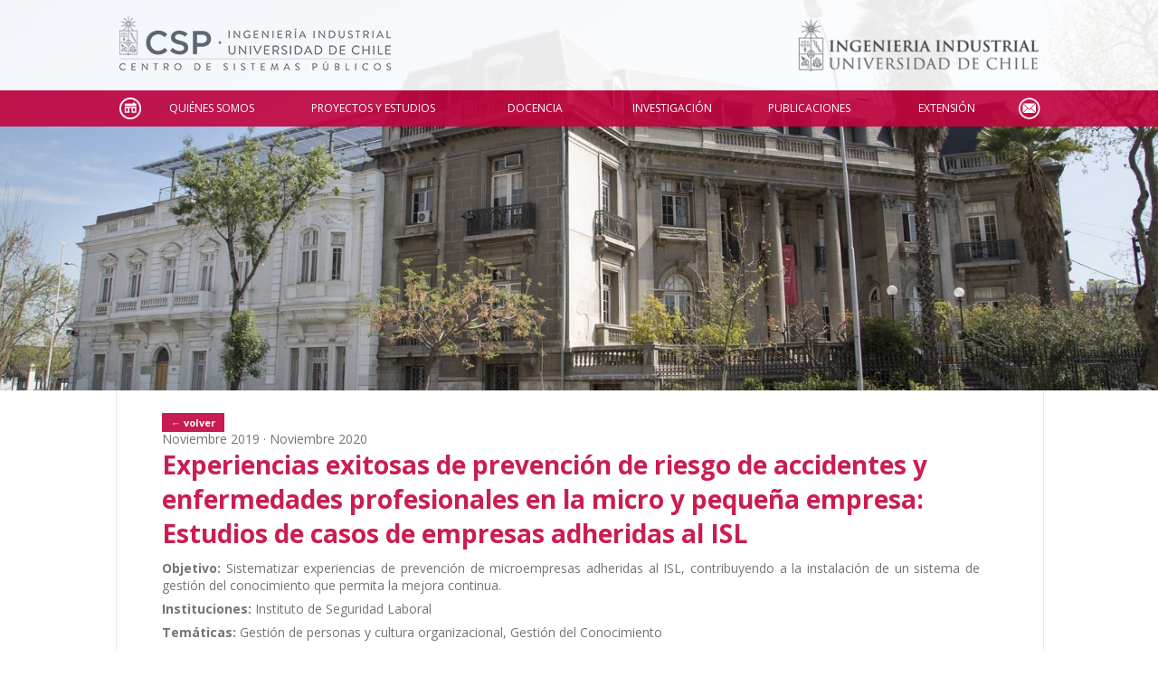

--- FILE ---
content_type: text/html; charset=UTF-8
request_url: https://www.sistemaspublicos.cl/proyecto/experiencias-exitosas-de-prevencion-de-riesgo-de-accidentes-y-enfermedades-profesionales-en-la-micro-y-pequena-empresa-estudios-de-casos-de-empresas-adheridas-al-isl/
body_size: 48643
content:
<!DOCTYPE html>
<html lang="es-CL" class="no-js no-svg">
<head>
<meta charset="UTF-8">

	<title>Experiencias exitosas de prevención de riesgo de accidentes y enfermedades profesionales en la micro y pequeña empresa: Estudios de casos de empresas adheridas al ISL &laquo;  CSP</title>

	<!-- W3 -->

	<style type="text/css" media="screen">
		@import url( https://www.sistemaspublicos.cl/wp-content/themes/csp/style.css?v=1.4 );
	</style>

	<link rel="icon" href="https://www.sistemaspublicos.cl/wp-content/themes/csp/images/favicon.ico" type="image/x-icon" />
	<link rel="shortcut icon" href="https://www.sistemaspublicos.cl/wp-content/themes/csp/images/favicon.ico" type="image/x-icon" />

	<link href='https://fonts.googleapis.com/css?family=Open+Sans:300italic,400italic,600italic,700italic,800italic,400,300,600,700,800' rel='stylesheet' type='text/css' />

	<meta name="viewport" content="width=device-width, initial-scale=1"/>

	<meta http-equiv="Cache-Control" content="no-cache, no-store, must-revalidate" />
	<meta http-equiv="Pragma" content="no-cache" />
	<meta http-equiv="Expires" content="0" />

	
	<meta name='robots' content='noindex, nofollow' />
<link rel='dns-prefetch' href='//ajax.googleapis.com' />
<link rel="alternate" title="oEmbed (JSON)" type="application/json+oembed" href="https://www.sistemaspublicos.cl/wp-json/oembed/1.0/embed?url=https%3A%2F%2Fwww.sistemaspublicos.cl%2Fproyecto%2Fexperiencias-exitosas-de-prevencion-de-riesgo-de-accidentes-y-enfermedades-profesionales-en-la-micro-y-pequena-empresa-estudios-de-casos-de-empresas-adheridas-al-isl%2F" />
<link rel="alternate" title="oEmbed (XML)" type="text/xml+oembed" href="https://www.sistemaspublicos.cl/wp-json/oembed/1.0/embed?url=https%3A%2F%2Fwww.sistemaspublicos.cl%2Fproyecto%2Fexperiencias-exitosas-de-prevencion-de-riesgo-de-accidentes-y-enfermedades-profesionales-en-la-micro-y-pequena-empresa-estudios-de-casos-de-empresas-adheridas-al-isl%2F&#038;format=xml" />
<style id='wp-img-auto-sizes-contain-inline-css' type='text/css'>
img:is([sizes=auto i],[sizes^="auto," i]){contain-intrinsic-size:3000px 1500px}
/*# sourceURL=wp-img-auto-sizes-contain-inline-css */
</style>

<style id='wp-emoji-styles-inline-css' type='text/css'>

	img.wp-smiley, img.emoji {
		display: inline !important;
		border: none !important;
		box-shadow: none !important;
		height: 1em !important;
		width: 1em !important;
		margin: 0 0.07em !important;
		vertical-align: -0.1em !important;
		background: none !important;
		padding: 0 !important;
	}
/*# sourceURL=wp-emoji-styles-inline-css */
</style>
<link rel='stylesheet' id='wp-block-library-css' href='https://www.sistemaspublicos.cl/wp-includes/css/dist/block-library/style.min.css?ver=6.9' type='text/css' media='all' />
<style id='global-styles-inline-css' type='text/css'>
:root{--wp--preset--aspect-ratio--square: 1;--wp--preset--aspect-ratio--4-3: 4/3;--wp--preset--aspect-ratio--3-4: 3/4;--wp--preset--aspect-ratio--3-2: 3/2;--wp--preset--aspect-ratio--2-3: 2/3;--wp--preset--aspect-ratio--16-9: 16/9;--wp--preset--aspect-ratio--9-16: 9/16;--wp--preset--color--black: #000000;--wp--preset--color--cyan-bluish-gray: #abb8c3;--wp--preset--color--white: #ffffff;--wp--preset--color--pale-pink: #f78da7;--wp--preset--color--vivid-red: #cf2e2e;--wp--preset--color--luminous-vivid-orange: #ff6900;--wp--preset--color--luminous-vivid-amber: #fcb900;--wp--preset--color--light-green-cyan: #7bdcb5;--wp--preset--color--vivid-green-cyan: #00d084;--wp--preset--color--pale-cyan-blue: #8ed1fc;--wp--preset--color--vivid-cyan-blue: #0693e3;--wp--preset--color--vivid-purple: #9b51e0;--wp--preset--gradient--vivid-cyan-blue-to-vivid-purple: linear-gradient(135deg,rgb(6,147,227) 0%,rgb(155,81,224) 100%);--wp--preset--gradient--light-green-cyan-to-vivid-green-cyan: linear-gradient(135deg,rgb(122,220,180) 0%,rgb(0,208,130) 100%);--wp--preset--gradient--luminous-vivid-amber-to-luminous-vivid-orange: linear-gradient(135deg,rgb(252,185,0) 0%,rgb(255,105,0) 100%);--wp--preset--gradient--luminous-vivid-orange-to-vivid-red: linear-gradient(135deg,rgb(255,105,0) 0%,rgb(207,46,46) 100%);--wp--preset--gradient--very-light-gray-to-cyan-bluish-gray: linear-gradient(135deg,rgb(238,238,238) 0%,rgb(169,184,195) 100%);--wp--preset--gradient--cool-to-warm-spectrum: linear-gradient(135deg,rgb(74,234,220) 0%,rgb(151,120,209) 20%,rgb(207,42,186) 40%,rgb(238,44,130) 60%,rgb(251,105,98) 80%,rgb(254,248,76) 100%);--wp--preset--gradient--blush-light-purple: linear-gradient(135deg,rgb(255,206,236) 0%,rgb(152,150,240) 100%);--wp--preset--gradient--blush-bordeaux: linear-gradient(135deg,rgb(254,205,165) 0%,rgb(254,45,45) 50%,rgb(107,0,62) 100%);--wp--preset--gradient--luminous-dusk: linear-gradient(135deg,rgb(255,203,112) 0%,rgb(199,81,192) 50%,rgb(65,88,208) 100%);--wp--preset--gradient--pale-ocean: linear-gradient(135deg,rgb(255,245,203) 0%,rgb(182,227,212) 50%,rgb(51,167,181) 100%);--wp--preset--gradient--electric-grass: linear-gradient(135deg,rgb(202,248,128) 0%,rgb(113,206,126) 100%);--wp--preset--gradient--midnight: linear-gradient(135deg,rgb(2,3,129) 0%,rgb(40,116,252) 100%);--wp--preset--font-size--small: 13px;--wp--preset--font-size--medium: 20px;--wp--preset--font-size--large: 36px;--wp--preset--font-size--x-large: 42px;--wp--preset--spacing--20: 0.44rem;--wp--preset--spacing--30: 0.67rem;--wp--preset--spacing--40: 1rem;--wp--preset--spacing--50: 1.5rem;--wp--preset--spacing--60: 2.25rem;--wp--preset--spacing--70: 3.38rem;--wp--preset--spacing--80: 5.06rem;--wp--preset--shadow--natural: 6px 6px 9px rgba(0, 0, 0, 0.2);--wp--preset--shadow--deep: 12px 12px 50px rgba(0, 0, 0, 0.4);--wp--preset--shadow--sharp: 6px 6px 0px rgba(0, 0, 0, 0.2);--wp--preset--shadow--outlined: 6px 6px 0px -3px rgb(255, 255, 255), 6px 6px rgb(0, 0, 0);--wp--preset--shadow--crisp: 6px 6px 0px rgb(0, 0, 0);}:where(.is-layout-flex){gap: 0.5em;}:where(.is-layout-grid){gap: 0.5em;}body .is-layout-flex{display: flex;}.is-layout-flex{flex-wrap: wrap;align-items: center;}.is-layout-flex > :is(*, div){margin: 0;}body .is-layout-grid{display: grid;}.is-layout-grid > :is(*, div){margin: 0;}:where(.wp-block-columns.is-layout-flex){gap: 2em;}:where(.wp-block-columns.is-layout-grid){gap: 2em;}:where(.wp-block-post-template.is-layout-flex){gap: 1.25em;}:where(.wp-block-post-template.is-layout-grid){gap: 1.25em;}.has-black-color{color: var(--wp--preset--color--black) !important;}.has-cyan-bluish-gray-color{color: var(--wp--preset--color--cyan-bluish-gray) !important;}.has-white-color{color: var(--wp--preset--color--white) !important;}.has-pale-pink-color{color: var(--wp--preset--color--pale-pink) !important;}.has-vivid-red-color{color: var(--wp--preset--color--vivid-red) !important;}.has-luminous-vivid-orange-color{color: var(--wp--preset--color--luminous-vivid-orange) !important;}.has-luminous-vivid-amber-color{color: var(--wp--preset--color--luminous-vivid-amber) !important;}.has-light-green-cyan-color{color: var(--wp--preset--color--light-green-cyan) !important;}.has-vivid-green-cyan-color{color: var(--wp--preset--color--vivid-green-cyan) !important;}.has-pale-cyan-blue-color{color: var(--wp--preset--color--pale-cyan-blue) !important;}.has-vivid-cyan-blue-color{color: var(--wp--preset--color--vivid-cyan-blue) !important;}.has-vivid-purple-color{color: var(--wp--preset--color--vivid-purple) !important;}.has-black-background-color{background-color: var(--wp--preset--color--black) !important;}.has-cyan-bluish-gray-background-color{background-color: var(--wp--preset--color--cyan-bluish-gray) !important;}.has-white-background-color{background-color: var(--wp--preset--color--white) !important;}.has-pale-pink-background-color{background-color: var(--wp--preset--color--pale-pink) !important;}.has-vivid-red-background-color{background-color: var(--wp--preset--color--vivid-red) !important;}.has-luminous-vivid-orange-background-color{background-color: var(--wp--preset--color--luminous-vivid-orange) !important;}.has-luminous-vivid-amber-background-color{background-color: var(--wp--preset--color--luminous-vivid-amber) !important;}.has-light-green-cyan-background-color{background-color: var(--wp--preset--color--light-green-cyan) !important;}.has-vivid-green-cyan-background-color{background-color: var(--wp--preset--color--vivid-green-cyan) !important;}.has-pale-cyan-blue-background-color{background-color: var(--wp--preset--color--pale-cyan-blue) !important;}.has-vivid-cyan-blue-background-color{background-color: var(--wp--preset--color--vivid-cyan-blue) !important;}.has-vivid-purple-background-color{background-color: var(--wp--preset--color--vivid-purple) !important;}.has-black-border-color{border-color: var(--wp--preset--color--black) !important;}.has-cyan-bluish-gray-border-color{border-color: var(--wp--preset--color--cyan-bluish-gray) !important;}.has-white-border-color{border-color: var(--wp--preset--color--white) !important;}.has-pale-pink-border-color{border-color: var(--wp--preset--color--pale-pink) !important;}.has-vivid-red-border-color{border-color: var(--wp--preset--color--vivid-red) !important;}.has-luminous-vivid-orange-border-color{border-color: var(--wp--preset--color--luminous-vivid-orange) !important;}.has-luminous-vivid-amber-border-color{border-color: var(--wp--preset--color--luminous-vivid-amber) !important;}.has-light-green-cyan-border-color{border-color: var(--wp--preset--color--light-green-cyan) !important;}.has-vivid-green-cyan-border-color{border-color: var(--wp--preset--color--vivid-green-cyan) !important;}.has-pale-cyan-blue-border-color{border-color: var(--wp--preset--color--pale-cyan-blue) !important;}.has-vivid-cyan-blue-border-color{border-color: var(--wp--preset--color--vivid-cyan-blue) !important;}.has-vivid-purple-border-color{border-color: var(--wp--preset--color--vivid-purple) !important;}.has-vivid-cyan-blue-to-vivid-purple-gradient-background{background: var(--wp--preset--gradient--vivid-cyan-blue-to-vivid-purple) !important;}.has-light-green-cyan-to-vivid-green-cyan-gradient-background{background: var(--wp--preset--gradient--light-green-cyan-to-vivid-green-cyan) !important;}.has-luminous-vivid-amber-to-luminous-vivid-orange-gradient-background{background: var(--wp--preset--gradient--luminous-vivid-amber-to-luminous-vivid-orange) !important;}.has-luminous-vivid-orange-to-vivid-red-gradient-background{background: var(--wp--preset--gradient--luminous-vivid-orange-to-vivid-red) !important;}.has-very-light-gray-to-cyan-bluish-gray-gradient-background{background: var(--wp--preset--gradient--very-light-gray-to-cyan-bluish-gray) !important;}.has-cool-to-warm-spectrum-gradient-background{background: var(--wp--preset--gradient--cool-to-warm-spectrum) !important;}.has-blush-light-purple-gradient-background{background: var(--wp--preset--gradient--blush-light-purple) !important;}.has-blush-bordeaux-gradient-background{background: var(--wp--preset--gradient--blush-bordeaux) !important;}.has-luminous-dusk-gradient-background{background: var(--wp--preset--gradient--luminous-dusk) !important;}.has-pale-ocean-gradient-background{background: var(--wp--preset--gradient--pale-ocean) !important;}.has-electric-grass-gradient-background{background: var(--wp--preset--gradient--electric-grass) !important;}.has-midnight-gradient-background{background: var(--wp--preset--gradient--midnight) !important;}.has-small-font-size{font-size: var(--wp--preset--font-size--small) !important;}.has-medium-font-size{font-size: var(--wp--preset--font-size--medium) !important;}.has-large-font-size{font-size: var(--wp--preset--font-size--large) !important;}.has-x-large-font-size{font-size: var(--wp--preset--font-size--x-large) !important;}
/*# sourceURL=global-styles-inline-css */
</style>

<style id='classic-theme-styles-inline-css' type='text/css'>
/*! This file is auto-generated */
.wp-block-button__link{color:#fff;background-color:#32373c;border-radius:9999px;box-shadow:none;text-decoration:none;padding:calc(.667em + 2px) calc(1.333em + 2px);font-size:1.125em}.wp-block-file__button{background:#32373c;color:#fff;text-decoration:none}
/*# sourceURL=/wp-includes/css/classic-themes.min.css */
</style>
<link rel='stylesheet' id='categories-images-styles-css' href='https://www.sistemaspublicos.cl/wp-content/plugins/categories-images/assets/css/zci-styles.css?ver=3.3.1' type='text/css' media='all' />
<link rel='stylesheet' id='mmenu-css-css' href='https://www.sistemaspublicos.cl/wp-content/themes/csp/includes/mmenu/css/jquery.mmenu.all.css?ver=6.9' type='text/css' media='all' />
<link rel='stylesheet' id='fancybox-css-css' href='https://www.sistemaspublicos.cl/wp-content/themes/csp/includes/fancybox/source/jquery.fancybox.css?ver=2.1.5' type='text/css' media='all' />
<link rel='stylesheet' id='dashicons-css' href='https://www.sistemaspublicos.cl/wp-includes/css/dashicons.min.css?ver=6.9' type='text/css' media='all' />
<script type="text/javascript" src="https://ajax.googleapis.com/ajax/libs/jquery/2.1.4/jquery.min.js?v=7926&amp;ver=6.9" id="jquery-js"></script>
<script type="text/javascript" src="https://www.sistemaspublicos.cl/wp-content/themes/csp/includes/mmenu/js/jquery.mmenu.min.all.js?v=7926&amp;ver=6.9" id="mmenu-js"></script>
<script type="text/javascript" src="https://www.sistemaspublicos.cl/wp-content/themes/csp/includes/fancybox/source/jquery.fancybox.pack.js?v=7926&amp;ver=2.1.5" id="fancybox-js"></script>
<script type="text/javascript" src="https://www.sistemaspublicos.cl/wp-content/themes/csp/includes/fancybox/source/helpers/jquery.fancybox-media.js?v=7926&amp;ver=1.0.6" id="fancybox-media-js"></script>
<script type="text/javascript" src="https://www.sistemaspublicos.cl/wp-content/themes/csp/includes/mijs.js?v=7926&amp;ver=6.9" id="inicio-js"></script>
<link rel="https://api.w.org/" href="https://www.sistemaspublicos.cl/wp-json/" /><link rel="EditURI" type="application/rsd+xml" title="RSD" href="https://www.sistemaspublicos.cl/xmlrpc.php?rsd" />
<meta name="generator" content="WordPress 6.9" />
<link rel="canonical" href="https://www.sistemaspublicos.cl/proyecto/experiencias-exitosas-de-prevencion-de-riesgo-de-accidentes-y-enfermedades-profesionales-en-la-micro-y-pequena-empresa-estudios-de-casos-de-empresas-adheridas-al-isl/" />
<link rel='shortlink' href='https://www.sistemaspublicos.cl/?p=636296' />

	
	<!-- Google Tag Manager (noscript) -->
	<noscript><iframe src="https://www.googletagmanager.com/ns.html?id=GTM-567SKV2" height="0" width="0" style="display:none;visibility:hidden"></iframe></noscript>
	<!-- End Google Tag Manager (noscript) -->
	<!-- Google Tag Manager 
	<script>(function(w,d,s,l,i){w[l]=w[l]||[];w[l].push({'gtm.start':new Date().getTime(),event:'gtm.js'});var f=d.getElementsByTagName(s)[0],j=d.createElement(s),dl=l!='dataLayer'?'&l='+l:'';j.async=true;j.src='https://www.googletagmanager.com/gtm.js?id='+i+dl;f.parentNode.insertBefore(j,f);})(window,document,'script','dataLayer','GTM-567SKV2');</script>
	 End Google Tag Manager -->

</head>
<body class="wp-singular proyecto-template-default single single-proyecto postid-636296 wp-theme-csp">



<div id="site">

	<div id="imagen" style="background-image:url('https://www.sistemaspublicos.cl/wp-content/uploads/2016/11/Foto-1-final-1.jpg');" ><div class="imagen" style="background-image:url('https://www.sistemaspublicos.cl/wp-content/uploads/2016/11/Foto-1-final-1.jpg');" ></div></div>

	<div id="header">
		<div class="ancho" style="height: 100%;">
			<div id="top">
				<div class="celdatop">
				<a href="https://www.sistemaspublicos.cl"><img alt="csp" id="logo" style="height:70px;" src="https://www.sistemaspublicos.cl/wp-content/uploads/2018/06/LogoWebCSP.png" /></a>
				</div>
				<div class="celdatop" style="text-align:right;">
				<a class="solo_dsktop" href="https://www.dii.uchile.cl" target="_blank"><img style="height:70px;" src="https://www.sistemaspublicos.cl/wp-content/uploads/2019/01/diigris2.png"></a>			
				</div>
				<div class="celdatop">
				<a id="linkmob" href="#mobmenu">Open the menu</a>
				</div>
			</div>
		</div>
	</div>
	<div id="menu">
		<div class="ancho">
			<div class="menu-menu-principal-container"><ul id="menu-menu-principal" class="menu"><li id="menu-item-12500" class="inicio menu-item menu-item-type-custom menu-item-object-custom menu-item-home menu-item-12500"><a href="https://www.sistemaspublicos.cl/">Inicio</a></li>
<li id="menu-item-13148" class="menu-item menu-item-type-custom menu-item-object-custom menu-item-has-children menu-item-13148"><a>Quiénes Somos</a>
<ul class="sub-menu">
	<li id="menu-item-2113986" class="menu-item menu-item-type-custom menu-item-object-custom menu-item-2113986"><a href="https://www.sistemaspublicos.cl/quienes-somos/nosotros/">Nosotros</a></li>
	<li id="menu-item-14196" class="pestana menu-item menu-item-type-custom menu-item-object-custom menu-item-14196"><a href="https://www.sistemaspublicos.cl/quienes-somos/colaboradores/#equipo">Equipo</a></li>
	<li id="menu-item-14197" class="pestana menu-item menu-item-type-custom menu-item-object-custom menu-item-14197"><a href="https://www.sistemaspublicos.cl/quienes-somos/colaboradores/#academicos">Académicos</a></li>
</ul>
</li>
<li id="menu-item-13152" class="menu-item menu-item-type-custom menu-item-object-custom menu-item-has-children menu-item-13152"><a>Proyectos y Estudios</a>
<ul class="sub-menu">
	<li id="menu-item-14227" class="menu-item menu-item-type-post_type menu-item-object-page menu-item-14227"><a href="https://www.sistemaspublicos.cl/proyectos-y-estudios/listado-proyectos/">Proyectos y Estudios</a></li>
</ul>
</li>
<li id="menu-item-13150" class="menu-item menu-item-type-custom menu-item-object-custom menu-item-has-children menu-item-13150"><a>Docencia</a>
<ul class="sub-menu">
	<li id="menu-item-672786" class="menu-item menu-item-type-post_type menu-item-object-docencias menu-item-672786"><a href="https://www.sistemaspublicos.cl/docencias/diplomado-en-gerencia-publica/">Diplomado en Gerencia Pública</a></li>
	<li id="menu-item-2306155" class="menu-item menu-item-type-post_type menu-item-object-page menu-item-2306155"><a href="https://www.sistemaspublicos.cl/docencia/listado-docencias/">Docencia</a></li>
</ul>
</li>
<li id="menu-item-13151" class="menu-item menu-item-type-custom menu-item-object-custom menu-item-has-children menu-item-13151"><a>Investigación</a>
<ul class="sub-menu">
	<li id="menu-item-14406" class="menu-item menu-item-type-post_type menu-item-object-page menu-item-14406"><a href="https://www.sistemaspublicos.cl/investigacion/proyectos-de-investigacion/">Proyectos de Investigación</a></li>
	<li id="menu-item-12511" class="menu-item menu-item-type-post_type menu-item-object-page menu-item-12511"><a href="https://www.sistemaspublicos.cl/investigacion/convenios-de-colaboracion/">Convenios de Colaboración</a></li>
</ul>
</li>
<li id="menu-item-14098" class="menu-item menu-item-type-post_type menu-item-object-page menu-item-14098"><a href="https://www.sistemaspublicos.cl/investigacion/publicaciones/">Publicaciones</a></li>
<li id="menu-item-13153" class="menu-item menu-item-type-custom menu-item-object-custom menu-item-has-children menu-item-13153"><a>Extensión</a>
<ul class="sub-menu">
	<li id="menu-item-12505" class="menu-item menu-item-type-post_type menu-item-object-page menu-item-12505"><a href="https://www.sistemaspublicos.cl/extension/club-de-la-innovacion-publica/">Club de la Innovación Pública</a></li>
	<li id="menu-item-2306505" class="menu-item menu-item-type-taxonomy menu-item-object-category menu-item-2306505"><a href="https://www.sistemaspublicos.cl/archivo/seminarios-y-actividades/">Seminarios y Actividades</a></li>
	<li id="menu-item-14137" class="menu-item menu-item-type-custom menu-item-object-custom menu-item-14137"><a href="/archivo/noticias">Noticias CSP</a></li>
	<li id="menu-item-14026" class="menu-item menu-item-type-post_type_archive menu-item-object-en_la_prensa menu-item-14026"><a href="https://www.sistemaspublicos.cl/en_la_prensa/">CSP en La Prensa</a></li>
	<li id="menu-item-137887" class="menu-item menu-item-type-custom menu-item-object-custom menu-item-137887"><a href="https://www.sistemaspublicos.cl/publicacion/memoria-csp-2018-2/">Memoria CSP 2018</a></li>
	<li id="menu-item-126395" class="menu-item menu-item-type-custom menu-item-object-custom menu-item-126395"><a target="_blank" href="https://www.sistemaspublicos.cl/wp-content/uploads/2019/10/pdf-octubre-2019-guia-de-expertos_compressed.pdf">Guía de Expertos</a></li>
	<li id="menu-item-150454" class="menu-item menu-item-type-post_type menu-item-object-page menu-item-150454"><a href="https://www.sistemaspublicos.cl/extension/revistas-de-interes/">Páginas de Interés</a></li>
</ul>
</li>
<li id="menu-item-12605" class="contacto menu-item menu-item-type-post_type menu-item-object-page menu-item-12605"><a href="https://www.sistemaspublicos.cl/contacto/">Contacto</a></li>
</ul></div>		</div>
	</div>
	<div id="mobmenu">
		<div class="menu-menu-principal-container"><ul id="menu-menu-principal-1" class="mobmenu"><li class="inicio menu-item menu-item-type-custom menu-item-object-custom menu-item-home menu-item-12500"><a href="https://www.sistemaspublicos.cl/">Inicio</a></li>
<li class="menu-item menu-item-type-custom menu-item-object-custom menu-item-has-children menu-item-13148"><span class="cabeza">Quiénes Somos</span>
<ul class="sub-menu">
	<li class="menu-item menu-item-type-custom menu-item-object-custom menu-item-2113986"><a href="https://www.sistemaspublicos.cl/quienes-somos/nosotros/">Nosotros</a></li>
	<li class="pestana menu-item menu-item-type-custom menu-item-object-custom menu-item-14196"><a href="https://www.sistemaspublicos.cl/quienes-somos/colaboradores/#equipo">Equipo</a></li>
	<li class="pestana menu-item menu-item-type-custom menu-item-object-custom menu-item-14197"><a href="https://www.sistemaspublicos.cl/quienes-somos/colaboradores/#academicos">Académicos</a></li>
</ul>
</li>
<li class="menu-item menu-item-type-custom menu-item-object-custom menu-item-has-children menu-item-13152"><span class="cabeza">Proyectos y Estudios</span>
<ul class="sub-menu">
	<li class="menu-item menu-item-type-post_type menu-item-object-page menu-item-14227"><a href="https://www.sistemaspublicos.cl/proyectos-y-estudios/listado-proyectos/">Proyectos y Estudios</a></li>
</ul>
</li>
<li class="menu-item menu-item-type-custom menu-item-object-custom menu-item-has-children menu-item-13150"><span class="cabeza">Docencia</span>
<ul class="sub-menu">
	<li class="menu-item menu-item-type-post_type menu-item-object-docencias menu-item-672786"><a href="https://www.sistemaspublicos.cl/docencias/diplomado-en-gerencia-publica/">Diplomado en Gerencia Pública</a></li>
	<li class="menu-item menu-item-type-post_type menu-item-object-page menu-item-2306155"><a href="https://www.sistemaspublicos.cl/docencia/listado-docencias/">Docencia</a></li>
</ul>
</li>
<li class="menu-item menu-item-type-custom menu-item-object-custom menu-item-has-children menu-item-13151"><span class="cabeza">Investigación</span>
<ul class="sub-menu">
	<li class="menu-item menu-item-type-post_type menu-item-object-page menu-item-14406"><a href="https://www.sistemaspublicos.cl/investigacion/proyectos-de-investigacion/">Proyectos de Investigación</a></li>
	<li class="menu-item menu-item-type-post_type menu-item-object-page menu-item-12511"><a href="https://www.sistemaspublicos.cl/investigacion/convenios-de-colaboracion/">Convenios de Colaboración</a></li>
</ul>
</li>
<li class="menu-item menu-item-type-post_type menu-item-object-page menu-item-14098"><a href="https://www.sistemaspublicos.cl/investigacion/publicaciones/">Publicaciones</a></li>
<li class="menu-item menu-item-type-custom menu-item-object-custom menu-item-has-children menu-item-13153"><span class="cabeza">Extensión</span>
<ul class="sub-menu">
	<li class="menu-item menu-item-type-post_type menu-item-object-page menu-item-12505"><a href="https://www.sistemaspublicos.cl/extension/club-de-la-innovacion-publica/">Club de la Innovación Pública</a></li>
	<li class="menu-item menu-item-type-taxonomy menu-item-object-category menu-item-2306505"><a href="https://www.sistemaspublicos.cl/archivo/seminarios-y-actividades/">Seminarios y Actividades</a></li>
	<li class="menu-item menu-item-type-custom menu-item-object-custom menu-item-14137"><a href="/archivo/noticias">Noticias CSP</a></li>
	<li class="menu-item menu-item-type-post_type_archive menu-item-object-en_la_prensa menu-item-14026"><a href="https://www.sistemaspublicos.cl/en_la_prensa/">CSP en La Prensa</a></li>
	<li class="menu-item menu-item-type-custom menu-item-object-custom menu-item-137887"><a href="https://www.sistemaspublicos.cl/publicacion/memoria-csp-2018-2/">Memoria CSP 2018</a></li>
	<li class="menu-item menu-item-type-custom menu-item-object-custom menu-item-126395"><a target="_blank" href="https://www.sistemaspublicos.cl/wp-content/uploads/2019/10/pdf-octubre-2019-guia-de-expertos_compressed.pdf">Guía de Expertos</a></li>
	<li class="menu-item menu-item-type-post_type menu-item-object-page menu-item-150454"><a href="https://www.sistemaspublicos.cl/extension/revistas-de-interes/">Páginas de Interés</a></li>
</ul>
</li>
<li class="contacto menu-item menu-item-type-post_type menu-item-object-page menu-item-12605"><a href="https://www.sistemaspublicos.cl/contacto/">Contacto</a></li>
</ul></div>	</div>
	<div id="contenido">

		<div class="ancho">

			<div id="columnas">

				<div id="columna_izquierda">

				
					<div class="post-636296 proyecto type-proyecto status-publish hentry tematicap-gestion-de-personas tematicap-gestion-del-conocimiento sector-trabajo institucion-instituto-de-seguridad-laboral" id="post-636296">
						<a class="volver" href="javascript:window.history.go(-1)">&#8592; volver</a>

						<div class="proy_table" style="border-bottom:none;"><div class="proy_celda"><h4 style="font-weight:normal;">Noviembre 2019 &middot;  Noviembre 2020</h4><h1 style="color:rgba(196,4,63,0.9);margin-bottom:10px;margin-top:0;">Experiencias exitosas de prevención de riesgo de accidentes y enfermedades profesionales en la micro y pequeña empresa: Estudios de casos de empresas adheridas al ISL</h1><div class="proy_desc"><strong>Objetivo: </strong>Sistematizar experiencias de prevención de microempresas adheridas al ISL, contribuyendo a la instalación de un sistema de gestión del conocimiento que permita la mejora continua.</div><div class="proy_pers"><strong>Instituciones: </strong>Instituto de Seguridad Laboral</div><div class="proy_pers"><strong>Temáticas: </strong>Gestión de personas y cultura organizacional, Gestión del Conocimiento</div><div class="proy_pers"><strong>Sectores: </strong>Trabajo y seguridad social</div></div></div>
					<div class="tabla_persona tipo_chico p_id_12421">
						<div class="celda_persona" style="width:100px;height:100px;">
							<div class="foto_persona">
								<a style="border:0;" href="https://www.sistemaspublicos.cl/quien/pablo-gonzalez/">
									<div class="circ" style="width:100px;height:100px;background:url('https://www.sistemaspublicos.cl/wp-content/uploads/2016/07/95a4856-scaled-e1746796920659-583x600.jpg') no-repeat top center;background-size:cover;"></div>
								</a>
							</div>
						</div>
						<div class="celda_persona p_der">
							<div class="p_nom">
								<a style="border:0;" href="https://www.sistemaspublicos.cl/quien/pablo-gonzalez/">Pablo González</a>
							</div>
							<div class="p_cargo">Investigador principal</div>
						</div>
					</div>
					
					<div class="tabla_persona tipo_chico p_id_14372">
						<div class="celda_persona" style="width:100px;height:100px;">
							<div class="foto_persona">
								<a style="border:0;" href="javascript:void(0);">
									<div class="circ" style="width:100px;height:100px;background:url('https://www.sistemaspublicos.cl/wp-content/uploads/2017/01/RamónFigueroa.png') no-repeat top center;background-size:cover;"></div>
								</a>
							</div>
						</div>
						<div class="celda_persona p_der">
							<div class="p_nom">
								<a style="border:0;" href="javascript:void(0);">Ramón Figueroa</a>
							</div>
							<div class="p_cargo">Investigador alterno y Jefe de proyecto</div>
						</div>
					</div>
					
					<div class="tabla_persona tipo_chico p_id_12557">
						<div class="celda_persona" style="width:100px;height:100px;">
							<div class="foto_persona">
								<a style="border:0;" href="https://www.sistemaspublicos.cl/quien/pablo-paredes/">
									<div class="circ" style="width:100px;height:100px;background:url('https://www.sistemaspublicos.cl/wp-content/uploads/2016/08/95a4819-scaled-e1746573900836-521x600.jpg') no-repeat top center;background-size:cover;"></div>
								</a>
							</div>
						</div>
						<div class="celda_persona p_der">
							<div class="p_nom">
								<a style="border:0;" href="https://www.sistemaspublicos.cl/quien/pablo-paredes/">Pablo Paredes</a>
							</div>
							<div class="p_cargo">Coordinador e ingeniero de proyecto</div>
						</div>
					</div>
					
					<div class="tabla_persona tipo_chico p_id_636306">
						<div class="celda_persona" style="width:100px;height:100px;">
							<div class="foto_persona">
								<a style="border:0;" href="javascript:void(0);">
									<div class="circ" style="width:100px;height:100px;background:url('https://www.sistemaspublicos.cl/wp-content/themes/csp/images/no-user.png') no-repeat top center;background-size:cover;"></div>
								</a>
							</div>
						</div>
						<div class="celda_persona p_der">
							<div class="p_nom">
								<a style="border:0;" href="javascript:void(0);">Álvaro Contreras</a>
							</div>
							<div class="p_cargo">Experto en Prevención de Riesgos</div>
						</div>
					</div>
					
					<div class="tabla_persona tipo_chico p_id_219632">
						<div class="celda_persona" style="width:100px;height:100px;">
							<div class="foto_persona">
								<a style="border:0;" href="javascript:void(0);">
									<div class="circ" style="width:100px;height:100px;background:url('https://www.sistemaspublicos.cl/wp-content/themes/csp/images/no-user.png') no-repeat top center;background-size:cover;"></div>
								</a>
							</div>
						</div>
						<div class="celda_persona p_der">
							<div class="p_nom">
								<a style="border:0;" href="javascript:void(0);">Alan Berezin</a>
							</div>
							<div class="p_cargo">Profesional cualitativo</div>
						</div>
					</div>
					
					<div class="tabla_persona tipo_chico p_id_216019">
						<div class="celda_persona" style="width:100px;height:100px;">
							<div class="foto_persona">
								<a style="border:0;" href="javascript:void(0);">
									<div class="circ" style="width:100px;height:100px;background:url('https://www.sistemaspublicos.cl/wp-content/uploads/2019/03/javiera-bravo-h--foto-csp-600x600.jpg') no-repeat top center;background-size:cover;"></div>
								</a>
							</div>
						</div>
						<div class="celda_persona p_der">
							<div class="p_nom">
								<a style="border:0;" href="javascript:void(0);">Javiera Bravo Herrera</a>
							</div>
							<div class="p_cargo">Ingeniera de proyecto</div>
						</div>
					</div>
					

						<!-- <h1><a href="https://www.sistemaspublicos.cl/proyecto/experiencias-exitosas-de-prevencion-de-riesgo-de-accidentes-y-enfermedades-profesionales-en-la-micro-y-pequena-empresa-estudios-de-casos-de-empresas-adheridas-al-isl/">Experiencias exitosas de prevención de riesgo de accidentes y enfermedades profesionales en la micro y pequeña empresa: Estudios de casos de empresas adheridas al ISL</a></h1> -->
						<h1>Descripción</h1>
<p>El objetivo general de este trabajo consistió en &#8220;<em>Sistematizar experiencias de prevención de microempresas adheridas al ISL, contribuyendo a la instalación de un sistema de gestión del conocimiento que permita la mejora continua</em>&#8220;. En términos institucionales, este texto se enmarca en el concurso 2019 de Proyectos de Investigación e Innovación en prevención de Accidentes del Trabajo y Enfermedades Profesionales, convocada por la Superintendencia de Seguridad Social (SUSESO).</p>
<p>Este trabajo inició con una revisión de literatura en torno a los desafíos de la prevención en la micro y pequeña empresa, seguida de un apartado de discusión sobre las distintas definiciones de lo que se entiende por “buenas prácticas” en materia de prevención de accidentes y enfermedades laborales, de forma de comprender el contexto en que surgen este tipo de iniciativas. A partir de esta definición, se realizó un análisis de una serie de prácticas preventivas nacionales e internacionales, a partir de fuentes secundarias, de forma de contextualizar el tipo de iniciativas que se realizan en el marco de prevención a micro y pequeñas empresas.</p>
<p>En una siguiente fase del estudio se realizó una encuesta electrónica al universo de expertos en prevención del ISL, a quienes se les inquirió por prácticas de prevención destacadas que hayan presenciado durante el desarrollo de sus actividades de terreno en micro y pequeñas empresas. Esta encuesta fue formulada por el equipo del Centro de Sistemas Públicos en conjunto con la Unidad de Estudios del ISL, y luego validada en un taller de trabajo con expertos en prevención de la institución, de forma de precisar su redacción y uso del lenguaje.</p>
<p>A partir de las respuestas entregadas por los prevencionistas del ISL, se realizó una selección de 12 experiencias destacadas en igual número de regiones a nivel nacional. Estas experiencias fueron clasificadas</p>
<p>Para ello se identificaron y analizaron casos nacionales e internacionales a partir de fuentes secundarias, se realizó un catastro de casos a partir de la experienciade los prevencionistas del ISL, y finalmente se realizó un estudio de caso de 12 micro y pequeñas empresas, donde se realizaron entrevistas a la parte empleadora, trabajadores y prevencionistas del ISL vinculados. Estos casos se construyeron en torno a cinco categorías de análisis:</p>
<ul>
<li>Origen de las prácticas preventivas al interior de la empresa</li>
<li>Metodologías utilizadas para implementación de las prácticas</li>
<li>Articulación con el ISL y otras instituciones</li>
<li>Resultados obtenidos de las prácticas</li>
<li>Aprendizajes organizacionales y lecciones para otras empresas</li>
</ul>
<p>A partir del informe final de este estudio, el CSP -en conjunto con el ISL- editó, diagramó e imprimió el libro &#8220;<em>Conocer para Prevenir II. Experiencias exitosas de prevención de riesgos de accidentes y de enfermedades profesionales en la micro y pequeña empresa: estudio de casos de empresas adheridas al ISL</em>&#8220;.</p>
<h1>Resultados</h1>
<p>El análisis de los doce casos de empresas muestra que las prácticas en prevención de riesgos laborales son materia también de la gestión de micro y pequeñas empresas. Ya sea a través de iniciativas específicas o mediante acciones transversales, las organizaciones de menor tamaño son capaces de mejorar condiciones de trabajo.</p>
<p>Desde la perspectiva de los empleadores, se destaca que el desarrollo de una cultura preventiva incide en la percepción de que la empresa se preocupa por sus trabajadores, lo que se refleja en una de las entrevistas realizadas, donde se plantó que “<em>cuando la empresa se preocupa de los trabajadores, los trabajadores se preocupan de la empresa</em>”. En ese sentido, junto a la seguridad laboral, se genera, en paralelo, un mayor nivel de compromiso organizacional. Se debe reconocer, sin embargo, que al ser micro y pequeñas empresas en actividades que involucran procesos de riesgo, no resulta esperable que ocurran “cero accidentes”, pero sí que ocurran menos que en empresas similares a ellas. Esta es, precisamente, la percepción expresada por las personas entrevistadas en los casos analizados.</p>
<p>Se debe destacar que todas las prácticas identificadas ocurren en un contexto cultural proclive a la prevención de riesgos y enfermedades laborales. Las personas entrevistadas, en este sentido, destacaron la importancia de que las empresas desarrollen una cultura preventiva con sus trabajadores, tanto por la reducción de accidentes que ello implica, como por la mejora en la convivencia laboral que se genera.</p>
<p>Como lecciones a otras empresas, los distintos actores entrevistados durante este trabajo destacan una serie de elementos de interés, donde destacan:</p>
<ul>
<li>La importancia de involucrar a los trabajadores en el diseño de las prácticas preventivas, de forma de comprometerlos a su cumplimiento.</li>
<li>La inversión en seguridad y salud en el trabajo puede parecer costoso en un inicio, ya sea en recursos económicos o en tiempo, pero evita costos mayores en el largo plazo. No se debe ser como gasto, ya que siempre será un ítem menor frente a la salud de los trabajadores.</li>
<li>En micro y pequeñas empresas siempre está la presión de la escasez de recursos y el tiempo, pero una vez que los empleadores reconocen la importancia de la seguridad laboral, esta se deja de ver como una inversión secundaria.</li>
<li>En ambientes laborales con presencia de material particulado, se debe mejorar el conocimiento que tienen los trabajadores sobre su peligrosidad. Una vez que esto se logra, el compromiso por implementar acciones que controlen ese factor de riesgo se facilita.</li>
<li>Es importante que las empresas se informen sobre el seguro de accidentes y enfermedades laborales, así como sobre las funciones de los organismos administradores. Muchas empresas desconocen los servicios a los que tienen acceso a través del seguro.</li>
<li>Resulta relevante contar con asesoría experta que acompañe los procesos de prevención de riesgos laborales. En esta materia, los expertos del ISL juegan un rol relevante, así como también los asesores expertos y profesionales de prevención que se incorporan en distintos cargos al interior de las empresas.</li>
<li>En términos organizacionales, se plantea el valor que genera en la empresa el contar con trabajadores que asuman roles en la prevención, ya sea por iniciativas puntuales, como a través de la conformación formal de comités paritarios.</li>
<li>En el caso de empresas subcontratistas, se destaca la importancia de integrar la prevención en todo el proceso de trabajo, involucrando tanto a empresa mandante como a la empresa contratista, teniendo esta última también capacidad de incidir en la promoción de buenas prácticas.</li>
<li>Es importante que en las capacitaciones de seguridad laboral al interior de la empresa participen todos los actores, para arraigar un conocimiento o un sentido común acerca de la prevención aplicado en las actividades, tareas o ambientes laborales.</li>
</ul>
<p><strong><a href="https://www.sistemaspublicos.cl/publicacion/conocer-para-prevenir-ii-experiencias-exitosas-de-prevencion-de-riesgos-de-accidentes-y-de-enfermedades-profesionales-en-la-micro-y-pequena-empresa-estudio-de-casos-de-empresas-adheridas-al-isl/">Enlace a libro &#8220;Conocer para Prevenir II&#8221;</a></strong></p>
					</div>

				
					<div class="navigation">
											</div>

				
				</div>

				<div id="columna_derecha">
														</div>

			</div>

		</div>

	</div>


		<div id="footer_widgets">
			<div class="ancho">
				<ul id="foo">
				<li id="nav_menu-3" class="widget widget_nav_menu"><h2 class="widgettitle">+ CSP</h2>
<div class="menu-csp-container"><ul id="menu-csp" class="menu"><li id="menu-item-137892" class="menu-item menu-item-type-custom menu-item-object-custom menu-item-137892"><a href="https://www.sistemaspublicos.cl/publicacion/balance-2023-centro-de-sistemas-publicos-de-ingenieria-industrial/">» Balance 2023</a></li>
<li id="menu-item-14054" class="menu-item menu-item-type-custom menu-item-object-custom menu-item-14054"><a href="https://www.sistemaspublicos.cl/contacto/directorio-telefonico/">» Directorio Telefónico</a></li>
<li id="menu-item-14187" class="menu-item menu-item-type-custom menu-item-object-custom menu-item-14187"><a href="https://www.sistemaspublicos.cl/eventos/">» Calendario de eventos</a></li>
<li id="menu-item-16385" class="menu-item menu-item-type-post_type_archive menu-item-object-newsletter menu-item-16385"><a href="https://www.sistemaspublicos.cl/newsletter/">» Newsletters</a></li>
</ul></div></li>
<li id="nav_menu-2" class="widget widget_nav_menu"><h2 class="widgettitle">Enlaces de Interés</h2>
<div class="menu-links-de-interes-container"><ul id="menu-links-de-interes" class="menu"><li id="menu-item-14045" class="menu-item menu-item-type-custom menu-item-object-custom menu-item-14045"><a href="http://www.dii.uchile.cl">» Departamento de Ingeniería Industrial</a></li>
<li id="menu-item-14051" class="menu-item menu-item-type-custom menu-item-object-custom menu-item-14051"><a href="http://ingenieria.uchile.cl/">» Facultad de Ciencias Físicas y Matemáticas</a></li>
<li id="menu-item-14052" class="menu-item menu-item-type-custom menu-item-object-custom menu-item-14052"><a href="http://www.uchile.cl/">» Universidad de Chile</a></li>
<li id="menu-item-14049" class="menu-item menu-item-type-custom menu-item-object-custom menu-item-14049"><a href="https://diplomados.sistemaspublicos.cl/gerencia-publica?utm_source=WebCSP">» Diploma en Gerencia Pública 2025</a></li>
</ul></div></li>
<li class="widget widget_siguenos" style="text-align:left;"><h2 class="widgettitle">Síguenos</h2><div style="width:45%;display:inline-block;"><a target="_blank" class="red_puntow red_punto_tw circ" style="margin-right:5px;" href="https://twitter.com/csp_uchile"></a><a target="_blank" style="" href="https://twitter.com/csp_uchile">Twitter</a></div>
<div style="width:45%;display:inline-block;"><a target="_blank" class="red_puntow red_punto_fb circ" style="margin-right:5px;" href="https://www.facebook.com/Centro-de-Sistemas-Públicos-288474234548240/"></a><a target="_blank" style="" href="https://www.facebook.com/Centro-de-Sistemas-Públicos-288474234548240/">Facebook</a></div>
<div style="width:45%;display:inline-block;"><a target="_blank" class="red_puntow red_punto_li circ" style="margin-right:5px;" href="https://www.linkedin.com/company/10368617?"></a><a target="_blank" style="" href="https://www.linkedin.com/company/10368617?">LinkedIn</a></div>
<div style="width:45%;display:inline-block;"><a target="_blank" class="red_puntow red_punto_yt circ" style="margin-right:5px;" href="https://www.youtube.com/user/sistemaspublicos/"></a><a target="_blank" style="" href="https://www.youtube.com/user/sistemaspublicos/">Youtube</a></div>
<div style="width:45%;display:inline-block;"><a target="_blank" class="red_puntow red_punto_ig circ" style="margin-right:5px;" href="https://instagram.com/csp_uchile"></a><a target="_blank" style="" href="https://instagram.com/csp_uchile">Instagram</a></div>
<br /><h2 class="widgettitle" style="border:none;margin-bottom:0;padding-bottom: 5px;font-size: 16px;margin-top: 20px;">Suscríbete</h2><small>Para recibir el newsletter en tu e-mail.</small></li>				</ul>
			</div>
		</div>

		<div id="footer">
			<div class="ancho">
				<div class="tablapuntos">
					<div class="celdapuntos">
						<a href="#"><img src="https://www.sistemaspublicos.cl/wp-content/themes/csp/images/logo_fcfm.png" /></a>
					</div>
					<div class="celdapuntos">
						<p style="text-align: right;">República 701, Santiago<br />
Departamento de Ingeniería Industrial<br />
Facultad de Ciencias Físicas y Matemáticas, Universidad de Chile</p>
					</div>
				</div>
			</div>
		</div>

		<script>
			$(document).ready(function(){
				$('.menu-csp-container').after('<form style="margin-top:20px;" action="https://www.sistemaspublicos.cl" id="searchform" method="get"><input type="search" id="searchbox" name="s" placeholder="buscar en el sitio..." required></form>');
			});
		</script>

	</div>
	<script type="speculationrules">
{"prefetch":[{"source":"document","where":{"and":[{"href_matches":"/*"},{"not":{"href_matches":["/wp-*.php","/wp-admin/*","/wp-content/uploads/*","/wp-content/*","/wp-content/plugins/*","/wp-content/themes/csp/*","/*\\?(.+)"]}},{"not":{"selector_matches":"a[rel~=\"nofollow\"]"}},{"not":{"selector_matches":".no-prefetch, .no-prefetch a"}}]},"eagerness":"conservative"}]}
</script>
<script type="text/javascript" src="https://www.sistemaspublicos.cl/wp-includes/js/jquery/ui/effect.min.js?ver=1.13.3" id="jquery-effects-core-js"></script>
<script type="text/javascript" id="miajax-js-extra">
/* <![CDATA[ */
var miajaxsc = {"ajax_url":"https://www.sistemaspublicos.cl/wp-admin/admin-ajax.php","home_url":"https://www.sistemaspublicos.cl"};
//# sourceURL=miajax-js-extra
/* ]]> */
</script>
<script type="text/javascript" src="https://www.sistemaspublicos.cl/wp-content/themes/csp/includes/ajax.js?ver=1754402187" id="miajax-js"></script>
<script type="text/javascript" src="https://www.sistemaspublicos.cl/wp-content/plugins/page-links-to/dist/new-tab.js?ver=3.3.7" id="page-links-to-js"></script>
<script id="wp-emoji-settings" type="application/json">
{"baseUrl":"https://s.w.org/images/core/emoji/17.0.2/72x72/","ext":".png","svgUrl":"https://s.w.org/images/core/emoji/17.0.2/svg/","svgExt":".svg","source":{"concatemoji":"https://www.sistemaspublicos.cl/wp-includes/js/wp-emoji-release.min.js?ver=6.9"}}
</script>
<script type="module">
/* <![CDATA[ */
/*! This file is auto-generated */
const a=JSON.parse(document.getElementById("wp-emoji-settings").textContent),o=(window._wpemojiSettings=a,"wpEmojiSettingsSupports"),s=["flag","emoji"];function i(e){try{var t={supportTests:e,timestamp:(new Date).valueOf()};sessionStorage.setItem(o,JSON.stringify(t))}catch(e){}}function c(e,t,n){e.clearRect(0,0,e.canvas.width,e.canvas.height),e.fillText(t,0,0);t=new Uint32Array(e.getImageData(0,0,e.canvas.width,e.canvas.height).data);e.clearRect(0,0,e.canvas.width,e.canvas.height),e.fillText(n,0,0);const a=new Uint32Array(e.getImageData(0,0,e.canvas.width,e.canvas.height).data);return t.every((e,t)=>e===a[t])}function p(e,t){e.clearRect(0,0,e.canvas.width,e.canvas.height),e.fillText(t,0,0);var n=e.getImageData(16,16,1,1);for(let e=0;e<n.data.length;e++)if(0!==n.data[e])return!1;return!0}function u(e,t,n,a){switch(t){case"flag":return n(e,"\ud83c\udff3\ufe0f\u200d\u26a7\ufe0f","\ud83c\udff3\ufe0f\u200b\u26a7\ufe0f")?!1:!n(e,"\ud83c\udde8\ud83c\uddf6","\ud83c\udde8\u200b\ud83c\uddf6")&&!n(e,"\ud83c\udff4\udb40\udc67\udb40\udc62\udb40\udc65\udb40\udc6e\udb40\udc67\udb40\udc7f","\ud83c\udff4\u200b\udb40\udc67\u200b\udb40\udc62\u200b\udb40\udc65\u200b\udb40\udc6e\u200b\udb40\udc67\u200b\udb40\udc7f");case"emoji":return!a(e,"\ud83e\u1fac8")}return!1}function f(e,t,n,a){let r;const o=(r="undefined"!=typeof WorkerGlobalScope&&self instanceof WorkerGlobalScope?new OffscreenCanvas(300,150):document.createElement("canvas")).getContext("2d",{willReadFrequently:!0}),s=(o.textBaseline="top",o.font="600 32px Arial",{});return e.forEach(e=>{s[e]=t(o,e,n,a)}),s}function r(e){var t=document.createElement("script");t.src=e,t.defer=!0,document.head.appendChild(t)}a.supports={everything:!0,everythingExceptFlag:!0},new Promise(t=>{let n=function(){try{var e=JSON.parse(sessionStorage.getItem(o));if("object"==typeof e&&"number"==typeof e.timestamp&&(new Date).valueOf()<e.timestamp+604800&&"object"==typeof e.supportTests)return e.supportTests}catch(e){}return null}();if(!n){if("undefined"!=typeof Worker&&"undefined"!=typeof OffscreenCanvas&&"undefined"!=typeof URL&&URL.createObjectURL&&"undefined"!=typeof Blob)try{var e="postMessage("+f.toString()+"("+[JSON.stringify(s),u.toString(),c.toString(),p.toString()].join(",")+"));",a=new Blob([e],{type:"text/javascript"});const r=new Worker(URL.createObjectURL(a),{name:"wpTestEmojiSupports"});return void(r.onmessage=e=>{i(n=e.data),r.terminate(),t(n)})}catch(e){}i(n=f(s,u,c,p))}t(n)}).then(e=>{for(const n in e)a.supports[n]=e[n],a.supports.everything=a.supports.everything&&a.supports[n],"flag"!==n&&(a.supports.everythingExceptFlag=a.supports.everythingExceptFlag&&a.supports[n]);var t;a.supports.everythingExceptFlag=a.supports.everythingExceptFlag&&!a.supports.flag,a.supports.everything||((t=a.source||{}).concatemoji?r(t.concatemoji):t.wpemoji&&t.twemoji&&(r(t.twemoji),r(t.wpemoji)))});
//# sourceURL=https://www.sistemaspublicos.cl/wp-includes/js/wp-emoji-loader.min.js
/* ]]> */
</script>
</body>
</html>

<!-- Page supported by LiteSpeed Cache 7.7 on 2026-01-27 05:40:07 -->

--- FILE ---
content_type: text/css
request_url: https://www.sistemaspublicos.cl/wp-content/themes/csp/style.css?v=1.4
body_size: 50493
content:
body {background-color:#FFF;height:100%;margin:0;padding:0;color:#757373;font-family:'Open Sans';width:100%;font-size:14px;}
html {height:100%;width:100%;}
#site {height: 100%;}

#mobmenu {display:none;}

/*COLORES DEL SITIO
.franja-color	es el fondo de las franjas
.bordergris 	mismo color del anterior pero en RGBA (no cambiar e último valor!)
				también hay que cambiar el archivo header.php (ojo que el ultimo valor de RGBA es trasparencia... no cambiar!)
 body: color: (es mas fuerte para -textos-)
*/

.ancho {max-width:1024px;margin:0 auto;}
.full {width:100%;height:100%;}
.solo_mobile {display:none;}
.circ {-webkit-border-radius: 50%;-moz-border-radius: 50%;border-radius: 50%;}
.desaturate{-webkit-filter: grayscale(100%);filter: grayscale(100%);filter: gray;filter: url("data:image/svg+xml;utf8,<svg version='1.1' xmlns='http://www.w3.org/2000/svg' height='0'><filter id='greyscale'><feColorMatrix type='matrix' values='0.3333 0.3333 0.3333 0 0 0.3333 0.3333 0.3333 0 0 0.3333 0.3333 0.3333 0 0 0 0 0 1 0' /></filter></svg>#greyscale");}
.desaturate90{-webkit-filter: grayscale(90%);filter: grayscale(90%);filter: gray;filter: url("data:image/svg+xml;utf8,<svg version='1.1' xmlns='http://www.w3.org/2000/svg' height='0'><filter id='greyscale'><feColorMatrix type='matrix' values='0.3333 0.3333 0.3333 0 0 0.3333 0.3333 0.3333 0 0 0.3333 0.3333 0.3333 0 0 0 0 0 1 0' /></filter></svg>#greyscale");}
.trans60 {opacity: 0.6;filter: alpha(opacity=60);}
.bordergris {border:1px solid rgba(92, 103, 120, 1) !important;}
.iblock {display:inline-block !important;}
.color {color:#c91c51;}
.soc.solo_mobile {display: none;}

h1 a {color:rgba(196,4,63,0.9);}
a {color:inherit;text-decoration:none;}

#imagen {width:100%;height:60%;position:relative;background-size:cover;background-position: center center;}
.imagen {width:100%;height:100%;background-size:cover;background-position: center center;position:absolute;z-index:2;}
body.home #imagen {height:70% !important;}

#imagen div.active {z-index:4;}
#imagen div.last-active {z-index:3;}

body div.cajafrase {position:absolute;width:100%;height:70%;top:0;z-index:5;}
body.home .cajafrase {height:100% !important;}
div.cajafrase div.frase {text-shadow: 0px 0px 11px #333;text-align: center;display: table-cell;vertical-align: middle;color: #FFF;font-size: 40px;font-weight: bold;}
div.cajafrase div.ancho {height:100%;}
div.cajafrase > a {height:100%;display: block;}
div.cajafrase div.boxfrase {text-align: right;height: calc(100% - 140px);padding-top: 140px;display: table;width: 100%;vertical-align: middle;}

/*** SPECIAL FX ***/
.slideLeft{animation-name:slideLeft;-webkit-animation-name:slideLeft;animation-duration:1s;-webkit-animation-duration:1s;animation-timing-function:ease-in-out;-webkit-animation-timing-function:ease-in-out;visibility:visible!important}@keyframes slideLeft{0%{transform:translateX(150%)}50%{transform:translateX(-8%)}65%{transform:translateX(4%)}80%{transform:translateX(-4%)}95%{transform:translateX(2%)}100%{transform:translateX(0%)}}@-webkit-keyframes slideLeft{0%{-webkit-transform:translateX(150%)}50%{-webkit-transform:translateX(-8%)}65%{-webkit-transform:translateX(4%)}80%{-webkit-transform:translateX(-4%)}95%{-webkit-transform:translateX(2%)}100%{-webkit-transform:translateX(0%)}}
.slideRight{animation-name:slideRight;-webkit-animation-name:slideRight;animation-duration:1s;-webkit-animation-duration:1s;animation-timing-function:ease-in-out;-webkit-animation-timing-function:ease-in-out;visibility:visible!important}@keyframes slideRight{0%{transform:translateX(-150%)}50%{transform:translateX(8%)}65%{transform:translateX(-4%)}80%{transform:translateX(4%)}95%{transform:translateX(-2%)}100%{transform:translateX(0%)}}@-webkit-keyframes slideRight{0%{-webkit-transform:translateX(-150%)}50%{-webkit-transform:translateX(8%)}65%{-webkit-transform:translateX(-4%)}80%{-webkit-transform:translateX(4%)}95%{-webkit-transform:translateX(-2%)}100%{-webkit-transform:translateX(0%)}}
.fadeIn{animation-name:fadeIn;-webkit-animation-name:fadeIn;animation-duration:1.5s;-webkit-animation-duration:1.5s;animation-timing-function:ease-in-out;-webkit-animation-timing-function:ease-in-out;visibility:visible!important}@keyframes fadeIn{0%{transform:scale(0);opacity:0}60%{transform:scale(1.1)}80%{transform:scale(0.9);opacity:1}100%{transform:scale(1);opacity:1}}@-webkit-keyframes fadeIn{0%{-webkit-transform:scale(0);opacity:0}60%{-webkit-transform:scale(1.1)}80%{-webkit-transform:scale(0.9);opacity:1}100%{-webkit-transform:scale(1);opacity:1}}
.bigEntrance{animation-name:bigEntrance;-webkit-animation-name:bigEntrance;animation-duration:1.6s;-webkit-animation-duration:1.6s;animation-timing-function:ease-out;-webkit-animation-timing-function:ease-out;visibility:visible!important}@keyframes bigEntrance{0%{transform:scale(0.3) rotate(6deg) translateX(-30%) translateY(30%);opacity:.2}30%{transform:scale(1.03) rotate(-2deg) translateX(2%) translateY(-2%);opacity:1}45%{transform:scale(0.98) rotate(1deg) translateX(0%) translateY(0%);opacity:1}60%{transform:scale(1.01) rotate(-1deg) translateX(0%) translateY(0%);opacity:1}75%{transform:scale(0.99) rotate(1deg) translateX(0%) translateY(0%);opacity:1}90%{transform:scale(1.01) rotate(0deg) translateX(0%) translateY(0%);opacity:1}100%{transform:scale(1) rotate(0deg) translateX(0%) translateY(0%);opacity:1}}@-webkit-keyframes bigEntrance{0%{-webkit-transform:scale(0.3) rotate(6deg) translateX(-30%) translateY(30%);opacity:.2}30%{-webkit-transform:scale(1.03) rotate(-2deg) translateX(2%) translateY(-2%);opacity:1}45%{-webkit-transform:scale(0.98) rotate(1deg) translateX(0%) translateY(0%);opacity:1}60%{-webkit-transform:scale(1.01) rotate(-1deg) translateX(0%) translateY(0%);opacity:1}75%{-webkit-transform:scale(0.99) rotate(1deg) translateX(0%) translateY(0%);opacity:1}90%{-webkit-transform:scale(1.01) rotate(0deg) translateX(0%) translateY(0%);opacity:1}100%{-webkit-transform:scale(1) rotate(0deg) translateX(0%) translateY(0%);opacity:1}}
.pullUp{animation-name:pullUp;-webkit-animation-name:pullUp;animation-duration:1.1s;-webkit-animation-duration:1.1s;animation-timing-function:ease-out;-webkit-animation-timing-function:ease-out;transform-origin:50% 100%;-ms-transform-origin:50% 100%;-webkit-transform-origin:50% 100%}@keyframes pullUp{0%{transform:scaleY(0.1)}40%{transform:scaleY(1.02)}100%,60%{transform:scaleY(0.98)}80%{transform:scaleY(1.01)}100%{transform:scaleY(1)}}@-webkit-keyframes pullUp{0%{-webkit-transform:scaleY(0.1)}40%{-webkit-transform:scaleY(1.02)}100%,60%{-webkit-transform:scaleY(0.98)}80%{-webkit-transform:scaleY(1.01)}100%{-webkit-transform:scaleY(1)}}
.pullDown{animation-name:pullDown;-webkit-animation-name:pullDown;animation-duration:1.1s;-webkit-animation-duration:1.1s;animation-timing-function:ease-out;-webkit-animation-timing-function:ease-out;transform-origin:50% 0;-ms-transform-origin:50% 0;-webkit-transform-origin:50% 0}@keyframes pullDown{0%{transform:scaleY(0.1)}40%{transform:scaleY(1.02)}100%,60%{transform:scaleY(0.98)}80%{transform:scaleY(1.01)}100%{transform:scaleY(1)}}@-webkit-keyframes pullDown{0%{-webkit-transform:scaleY(0.1)}40%{-webkit-transform:scaleY(1.02)}100%,60%{-webkit-transform:scaleY(0.98)}80%{-webkit-transform:scaleY(1.01)}100%{-webkit-transform:scaleY(1)}}
.stretchLeft{animation-name:stretchLeft;-webkit-animation-name:stretchLeft;animation-duration:1.5s;-webkit-animation-duration:1.5s;animation-timing-function:ease-out;-webkit-animation-timing-function:ease-out;transform-origin:100% 0;-ms-transform-origin:100% 0;-webkit-transform-origin:100% 0}@keyframes stretchLeft{0%{transform:scaleX(0.3)}40%{transform:scaleX(1.02)}100%,60%{transform:scaleX(0.98)}80%{transform:scaleX(1.01)}100%{transform:scaleX(1)}}@-webkit-keyframes stretchLeft{0%{-webkit-transform:scaleX(0.3)}40%{-webkit-transform:scaleX(1.02)}100%,60%{-webkit-transform:scaleX(0.98)}80%{-webkit-transform:scaleX(1.01)}100%{-webkit-transform:scaleX(1)}}
.stretchRight{animation-name:stretchRight;-webkit-animation-name:stretchRight;animation-duration:1.5s;-webkit-animation-duration:1.5s;animation-timing-function:ease-out;-webkit-animation-timing-function:ease-out;transform-origin:0 0;-ms-transform-origin:0 0;-webkit-transform-origin:0 0}@keyframes stretchRight{0%{transform:scaleX(0.3)}40%{transform:scaleX(1.02)}100%,60%{transform:scaleX(0.98)}80%{transform:scaleX(1.01)}100%{transform:scaleX(1)}}@-webkit-keyframes stretchRight{0%{-webkit-transform:scaleX(0.3)}40%{-webkit-transform:scaleX(1.02)}100%,60%{-webkit-transform:scaleX(0.98)}80%{-webkit-transform:scaleX(1.01)}100%{-webkit-transform:scaleX(1)}}

.single-publicacion .type-publicacion .pub_desc p:first-child {margin-top:0;}

.animacion1 {animation: delayed-fade-animation 6s infinite ease-in-out;position: relative;overflow:hidden;}
@keyframes delayed-fade-animation {
	0%   {opacity: 0;}
	20%   {opacity: 1;}
	80%  {opacity: 1;}
	100% {opacity: 0;}
}
.animacion2 strong {position: absolute;left: 0;width: 100%;}
.animacion2 strong {animation: strong-animation 6s infinite ease-in-out;position: relative;}
.animacion3 {animation: strong-animation-rev 6s infinite ease-in-out;position: relative;}
@keyframes strong-animation {
	0%   {left: -9999px;}
	20%   {left: 0;}
	80%  {left: 0;}
	100% {left: 9999px;}
}
@keyframes strong-animation-rev { Directorio Y Consejo Consultivo
	0%   {left: 9999px;}
	20%   {left: 0;}
	80%  {left: 0;}
	100% {left: -9999px;}
}

.contadorarchivo {margin-left:10px;display:inline-block;text-transform:uppercase;font-size:12px;}
.contadorarchivo b {color: #c91c51;}

#header{background: rgba(255,255,255,0.9);height:100px;position:absolute;top:0;width: 100%;z-index:10;}
	#top {height:100%;display:table;width:100%;}
	.celdatop {display:table-cell;vertical-align:middle;}

#menu {position:absolute;top:100px;width:100%;background:rgba(196,4,63,0.9);z-index: 800;cursor:default;z-index:11;}
#menu .menu {list-style-type:none;padding:0;margin:0;display:table;width:100%;height:40px;}
#menu .menu li {display:table-cell;text-align:center;vertical-align:middle;}
/*#menu .menu li.menu-item-has-children {background:url('images/f_abajo.png') no-repeat center 30px;}*/
#menu .menu li a {text-decoration:none;color:#fff;text-transform:uppercase;font-size:12px;display: block;}
#menu .menu li ul {position:absolute;height:auto;margin:0;padding:0;visibility:hidden;}
/*#menu .menu li ul {opacity:0;transition:visibility 0s linear 0.3s,opacity 0.3s linear;}*/
#menu .menu li ul {left: -9999px;top: 70px;opacity: 0;-webkit-transition: opacity .3s ease, top .25s ease;-moz-transition: opacity .3s ease, top .25s ease;-ms-transition: opacity .3s ease, top .25s ease;-o-transition: opacity .3s ease, top .25s ease;transition: opacity .3s ease, top .25s ease;}
#menu .menu li ul li {border-bottom:1px solid #fff;position:relative;display:block;text-align:left;background: rgba(196,4,63,.7);padding:10px 20px;}
#menu .menu li ul li a {color:#FFF;text-transform:none;}
#menu .menu li ul li:hover {background:rgba(196,4,63,.9);}
#menu .menu li ul li:hover a {color:#FFF;}
#menu .menu li ul li.menu-item-has-children {background: rgba(196,4,63,.7) url('images/f_derecha.png') no-repeat right center;}
#menu .menu li ul li ul {border-left:1px dotted #999;position:absolute;height:autopx;margin:0;padding:0;visibility:hidden;opacity:0;}
#menu .menu li ul li ul {transition:visibility 0s linear 0.3s,opacity 0.3s linear;margin:0;padding:0;top:0;}
#menu .menu li:hover ul {visibility:visible;opacity:1;transition-delay:0.1s;left: auto;top: 38px;}
#menu .menu li:hover ul li ul {visibility:hidden;opacity:0;}
#menu .menu li ul li:hover ul {visibility:visible;opacity:1;transition-delay:0.1s;}

#menu .menu li.inicio {width:30px;background:url('images/inicio.png') no-repeat center center;}
#menu .menu li.inicio a {text-indent:-99999px}
#menu .menu li.contacto {width: 30px;min-width:30px !important;background: url('images/contacto2.png') no-repeat center center;}
#menu .menu li.contacto a {text-indent:-99999px}

#menu .menu li:not(.inicio) {min-width: 100px;}

.encabezado {position: relative;text-align:center;width:90%;margin:40px auto;}
.encabezado:before {content: "";display: block;border-top: solid 1px;border-color:inherit;width: 100%;height: 1px;position: absolute;top: 50%;z-index: 1;}
.encabezado .titulo {background-color: inherit;padding: 0 40px;position: relative;z-index: 5;display:inline-block;text-transform:uppercase;font-size:24px;line-height:26px;}

.franjablanca {border-color:#757373;background-color:#FFF;clear: both; overflow: auto;}
.franjablanca div {background-color:#FFF;}
.franjacolor {color:#FFF;border-color:#c91c51;background-color:#c91c51; clear: both; overflow: auto; /*url('http://www.mbauchile.cl/new/wp-content/uploads/2016/03/fondo_santiago.jpg') no-repeat center center */;}
.franjacolor div {background-color:#c91c51;}
.franjacolor div img {border:2px solid #FFF;}

.franjagris {color:#757373;border-color:#e9e9e9;background-color:#e9e9e9; clear: both; overflow: auto; /*url('http://www.mbauchile.cl/new/wp-content/uploads/2016/03/fondo_santiago.jpg') no-repeat center center */;}
.franjagris div {background-color:#e9e9e9}
.franjagris div img {border:2px solid #5c6778;}

.franjagris .celdapuntos {padding:50px;padding-top:0;}
.franjagris .celdapuntos img {border:2px solid #FFF;}

.franjablanca .celdapuntos {padding:50px;padding-top:0;}
.franjablanca .celdapuntos img {border:2px solid #FFF;}

.franjacolor .celdapuntos {padding:15px;padding-top:0;font-size:13px;}
.franjacolor .celdapuntos img {border:2px solid #FFF;max-width: 100%;}

.tablapuntos {display:table;width:100%;height:100%;border-collapse:collapse;table-layout: fixed;}
.celdapuntos {display:table-cell;vertical-align:top;text-align:center;}

#principal {clear:both;overflow:auto;padding-bottom:30px;}
#principal img {border:0;}
#principal .celdapuntos {line-height: 14px;font-size: 12px;}
#principal .celdapuntos  strong a {font-size: 13px;margin-bottom:-5px;display:block;font-weight: normal;text-transform: uppercase;}
#principal .celdapuntos h2 {text-transform:uppercase;}
#principal .celdapuntos > a > p {padding:10px 0;}

#versiones {clear:both;overflow:auto}
#versiones .celdapuntos {padding:40px;padding-top:0;}
#versiones .mas {border:1px solid #757373;padding:3px 5px;text-transform:uppercase;font-size:11px;font-weight: bold;display:inline-block;margin-top:30px;}

#razones {clear:both;overflow:auto}
#razones .celdapuntos {padding:50px;padding-top:0;}
#razones .mas {border:1px solid #757373;padding:3px 5px;text-transform:uppercase;font-size:12px;display:inline-block;margin-top:30px;}

#acciones {clear:both;overflow:auto}
#acciones .celdapuntos {padding:50px 10px;padding-top:0;}
#acciones .celdapuntos img {border:2px solid #FFF;}

.noticias {clear:both;overflow:hidden;}
.noticias h2 {color:#c91c51;font-size: 16px;}
.noticias .celdapuntos {padding:20px 10px;text-align:left;}
.noticias .celdapuntos .cuadro_imagen {height: 0;overflow: hidden;display: block;text-align: center;background-color: #EFEFEF;position: relative;width: 100%;padding-bottom: 55%;} /*proporcion*/
.noticias .celdapuntos img {margin: auto;width: 100%;left: 0;position: absolute;}
.noticias .celdapuntos > p {color:#757373}

.prensa {clear:both;overflow:hidden;padding:20px 0 20px 0;}
.prensa .celdapuntos {padding:40px 10px;padding-top:0;}
.prensa .celdapuntos img {}
.prensa h2 {font-style: italic;background-color:#FFF;margin:0;padding:10px;font-size:18px;font-weight:normal;min-height:100px;}
.prensa .celdapuntos div {background-color:#FFF;}
.prensa .celdapuntos a strong {color:#e1393a;}
.prensa .cuadro_imagen {height:32px;line-height:42px;padding:5px 0;}
.prensa .cuadro_imagen small {font-size: 14px;font-weight: bold;color: #5a5a5a;font-weight:bold;}
.prensa .cuadro_imagen img {border:0;height:auto;width:auto;padding:10px 0;max-height: 22px;max-width: 120px;}
.prensa .autor_prensa {overflow:auto;background-color:#FFF;padding:10px;font-weight:bold;}
.prensa .autor_prensa div {height:30px;border:0;width:30px;display:inline-block;vertical-align:middle;}

.calendario {width:25%;padding-right:15px;}
.calendario img {padding-bottom:60px;width:100%;height:auto;}

.eventos {padding:20px 0 20px 0;clear:both;overflow:hidden;}
.evento {width:50%; float:left;}
.evento h2 {margin:0; font-size: 16px;text-align: left;padding-left: 125px;}
.evento h2 span {font-weight:normal;font-size:14px;}
.cuadro_fecha {text-align:center;width:100px;height:100px;border:3px solid #c91c51; line-height:90px;float:left;color:#c91c51;font-size:52px;margin-bottom:15px;font-weight: bold;}
.cuadro_fecha span {clear: both;display: block;font-size: 15px;margin-top: -55px;text-transform:uppercase;}
.evento.pasado .cuadro_fecha {border:3px solid #CDCDCD;color:#CDCDCD;}
.evento h2 span.tipo_evento {background-color: #e1393a;color: #FFF;padding: 0px 7px;font-size: 11px;text-transform: uppercase;margin-top: 5px;display: inline-block;}

.caja_seleccionar {position:relative;width:100%;font-size:11px;}
.seleccionar {position: absolute;display: block;right:0;margin-top:-40px;margin-right:10px;}
.dropbtn {background-color: #c91c51;color: white;border: none;cursor: pointer;line-height:20px;font-size:11px;}
.dropdown-content {display: none;position: absolute;background-color: #f9f9f9;box-shadow: 0px 8px 16px 0px rgba(0,0,0,0.2);text-align:right;right:0;}
.dropdown-content a {color: black;text-decoration: none;display: block;text-transform:uppercase;padding:5px 15px;}
.dropdown-content a:hover {background-color: #f1f1f1}
.seleccionar:hover .dropdown-content {display: block;}
.seleccionar:hover .dropbtn {background-color: #c91c51;}

.sigla_sobre {
	height: 150px;width: 150px;
    color: #fff;
    text-align: center;
    font-size: 34px;
    font-weight: bold;
    display: inline-block;
    position: absolute;
    top: 0;left:0;
    width:150px !important;
    
}
.sigla_bloque {display:table;height: 150px;width: 150px;top: 20px;}
.sigla_bloque > div {display:table-cell;width:100%;height:100%;vertical-align: middle;text-shadow: 0px 0px 11px #333;}

.postuabierta { background-color: #c91c51; color: #FFF; display: block; position: absolute; bottom: 0; left: 0; font-size: 14px; margin-bottom: 15px;width: 100%; text-align: center; padding: 3px 0; }

.publicacion {padding:0 0 20px 0; }
/*especiales tema*/
.punto_charla {width: 100%;text-align: left;clear:both;margin-top:10px;font-size:12px;overflow: auto;}
.minifecha {width:31px;height:25px;padding-top:6px;border-width:2px;border-color:inherit;border-style:solid;text-align:center;float:left;font-size:18px;font-weight:bold;line-height:12px;margin-right:5px;}
.minifecha span {font-size:9px;}

.red_puntos_abajo {width:204px;height:204px;margin:0 auto;position:relative;margin-top:-204px;background-color:transparent !important;}
.red_punto {width:30px;height:30px;position:absolute;display:block;background-color:#CDCAC1 !important;border:2px solid #FFF;}
.red_punto_tw {background:url('images/tw_t.png') no-repeat center center;background-size:cover;}
.red_punto_fb {background:url('images/fb_t.png') no-repeat center center;background-size:cover;}
.red_punto_li {background:url('images/li_t.png') no-repeat center center;background-size:cover;}
.red_punto_yt {background:url('images/yt_t.png') no-repeat center center;background-size:cover;}
.red_punto_ig {background:url('images/ig_t.png') no-repeat center center;background-size:cover;}
.red_punto_em {background:url('images/em_t.png') no-repeat center center;background-size:cover;}

a.soc {width:20px;height:20px;display:inline-block;text-indent:-9999px;background-color:#757373 !important;-webkit-border-radius: 50%;-moz-border-radius: 50%;border-radius: 50%;}
a.soc {background:  url('images/ht_t.png') no-repeat center center;background-size:cover;}
a.soc[href*="twitter"] 		{background:  url('images/tw_t.png') no-repeat center center;background-size:cover;}
a.soc[href*="facebook"] 	{background:  url('images/fb_t.png') no-repeat center center;background-size:cover;}
a.soc[href*="linkedin"] 	{background:  url('images/li_t.png') no-repeat center center;background-size:cover;}
a.soc[href*="youtube"] 		{background:  url('images/yt_t.png') no-repeat center center;background-size:cover;}
a.soc[href*="instagram"] 	{background:  url('images/ig_t.png') no-repeat center center;background-size:cover;}
a.soc[href*="mailto"] 		{background:  url('images/em_t.png') no-repeat center center;background-size:cover;}
a.soc[href*="whatsapp"] 	{background:  url('images/wa_t.png') no-repeat center center;background-size:cover;}
a.soc[href*="vimeo"] 		{background:  url('images/vi_t.png') no-repeat center center;background-size:cover;}
a.soc[href*="tel:"] 		{background:  url('images/fono_t.png') no-repeat center center;background-size:cover;}

a.soc.web {background:  url('images/ht_t.png') no-repeat center center;background-size:cover;} /* web_t.png */
a.soc.web[href*="dii.uchile"] {background-color:#e1393a !important;}

.red_punto_fecha {width:30px;height:30px;position:absolute;display:block;}


.compartir a.soc {width:30px;height:30px;margin-left:5px;}

li.widget {list-style-type: none;padding: 40px 0;}

#footer_widgets {clear:both;overflow:auto;background-color:#c91c51;color:#FFF;}
#footer_widgets ul#foo {display:table;width:100%;border-collapse:collapse;table-layout: fixed;padding:0;margin:0;}
#footer_widgets li.widget {display:table-cell;vertical-align:top;text-align:center;padding:20px 10px;}
#footer_widgets h2.widgettitle {border-bottom:1px solid #FFF;text-align:center;margin:0;padding:0px 0px 20px 0px;margin-bottom:20px;}
#footer_widgets a {color:#FFF;}
#footer_widgets ul li ul {list-style-type:none;padding:0;margin:0;text-align:left;}

#footer_widgets input {border: 0;font-size: 14px;line-height: 24px;outline: none;background-color: #e9e9e9;text-align:center;width:100%;padding:0}

a.red_puntow {width: 30px;height: 30px;display: inline-block;vertical-align: middle;border: 2px solid #FFF;margin-bottom: 10px;}


/*videos*/
.tablapuntosv {display:table;width:100%;height:100%;border-collapse:collapse;table-layout: fixed;}
.celdapuntosv {display:table-cell;vertical-align:middle;text-align:center;}
#videos {overflow:hidden;height:70%;background-size:cover;background-position:center center;background-repeat:no-repeat;}
#videos .full {background:rgba(125, 125, 125, .6);}
#videos #titulo_video {color:#FFF;font-size:24px;text-transform:uppercase;font-weight:bold;padding-left:10px;}
#videos .play {width:50%;margin:0 auto;}
#videos .play img {max-width:100%;}

#losvideos {text-align:right;height:120px;}
#losvideos img {height:100px;display:inline-block;vertical-align:middle}
#losvideos img:hover {opacity: 1;filter: alpha(opacity=100);}
.tira_videos {height:102px;margin-top:-120px;overflow: hidden;}
.tira_videos a.fancybox-media {height:100px;width:140px;text-align:center;overflow:hidden;display:inline-block !important;margin-left:10px;border:1px solid #efefef;}
.tira_videos a.mas {font-size:50px;vertical-align:top;margin-right:10px;height:100px;text-align:center;display:inline-block;/*width:20px;background-color:#757373;border:1px solid #efefef;*/margin-left:10px;line-height:100px;color:#FFF;font-weight:bold;overflow: hidden;}
.tira_videos a.mas:hover {opacity: 1;filter: alpha(opacity=100);}


.franja_bola {display:table;width:100%;}
.franja_bola_izq {display:table-cell;vertical-align:top;width:100px;padding-bottom:20px;padding-right:30px;}
.franja_bola_izq .franja_caja_img {width:100px;height:100px;overflow:hidden;-webkit-border-radius: 50%;-moz-border-radius: 50%;border-radius: 50%;}
.franja_bola_izq .laimg {width:100px;height:100px;background-size:cover !important;}
.franja_bola_der {display:table-cell;vertical-align:top;padding-bottom:40px;}
.franja_bola_der h3 {margin-bottom:0;}
.franja_bola_der h4 {margin:0;/*font-weight:normal;*/}
.franja_bola_der .linea {display:table-row;}
.franja_bola_der .linea div {display:table-cell;border-bottom:1px solid #EFEFEF;padding:5px 0;font-size:12px;}
.franja_bola_der .linea .un {width:150px;opacity:0.8;padding-right:10px;}
.franja_bola_der .linea .unh {display:none;}
.franja_bola_der p {margin-top:5px;}

/*CONTENIDO*/
#contenido {background-color:#fff;}
#contenido .ancho {background-color:#FFF;}
#contenido a {font-weight:bold;border-bottom:1px dotted #CDCDCD;}
#contenido h1 a,
#contenido h2 a,
#contenido h3 a,
#contenido h4 a,
#contenido h5 a
{border:0;}
#contenido img {max-width:100%;height: auto !important;}
#contenido ul {overflow:hidden;}
#contenido ul.tabla {display:table;clear:both;padding:0;}
#contenido ul.tabla li {display:table-row;}
#contenido ul.tabla li strong {display:table-cell;padding-right:10px;}
#contenido hr {border:0;background-color:none;clear:both;}

#contenido .listadopost { padding: 0px 0 60px 0;}

.archive .category-noticias {width:320px;min-height:350px;display:inline-block;margin-right:10px;vertical-align:top;overflow:hidden;}
.archive .category-noticias h2 {color:#666;font-size:16px;}
#contenido .archive .category-noticias h2 a {color:#666;}
.caja_archive {width:320px;height:210px;background-size:cover;}
.oculto {height: 0 !important;overflow: hidden;display: block !important;padding: 0 !important;border: 0 !important;}

nav.pagination {text-align:center;}
#contenido .page-numbers {display:inline-block;width:40px;height:40px;-webkit-border-radius: 50%;-moz-border-radius: 50%;border-radius: 50%;background-color:#c91c51;vertical-align:middle;line-height:40px;color:#FFF;}
#contenido .page-numbers.current {border:4px solid #c91c51;width:32px;height:32px;line-height:32px;background-color:#FFF;color:#c91c51;font-weight:bold;}
#contenido .navigation {margin-top: 20px;margin-bottom:30px;}

.swControls {text-align:center;margin-top: 20px;margin-bottom:30px;}
.swControls .swShowPage  {margin:0 3px;margin-bottom:3px;display:inline-block;width:40px;height:40px;-webkit-border-radius: 50%;-moz-border-radius: 50%;border-radius: 50%;background-color:#c91c51;vertical-align:middle;line-height:40px;color:#FFF;}
.swControls .swShowPage.active {border:4px solid #c91c51 !important;width:32px;height:32px;line-height:32px;background-color:#FFF;color:#c91c51;font-weight:bold;}
.swControls .swShowPage.escondido {display:none;}

.volver {background-color: #c91c51;color: #FFF !important;padding: 3px 10px;font-size: 11px;border-bottom:0 !important;}

.mas_boton {background-color: #c91c51;color: #FFF;padding: 5px 10px;text-transform:uppercase;}
.mas_espacio {text-align: center;padding: 20px 0;}

div#columnas {display:table;width:100%;border-left: 1px solid #eaeaed;border-right: 1px solid #eaeaed;padding-bottom:40px;}
div#columna_izquierda {display:table-cell;padding:25px 50px;}
div#columna_derecha {display:table-cell;width:175px;padding:25px;display:none;}

/*persona*/

.tabla_persona {display:inline-table;}
.celda_persona {display:table-cell;vertical-align:top;}

.tipo_list {width:49%;margin-bottom:35px;font-size:12px;vertical-align:top;}
.tipo_chico {width:113px !important;margin-bottom:15px;font-size:11px;vertical-align:top;margin-right:15px;}
.tipo_chico .circ {width:60px !important;height:60px !important;display: inline-block;}
.tipo_chico .celda_persona {height:auto !important;display:block;text-align:center;width:100% !important;}
.tipo_chico .celda_persona .foto_persona {}
.tipo_chico .p_nom {font-size:12px !important;margin-bottom:0;line-height: 12px;margin-top: 5px;}
.tipo_chico .p_cargo {font-size:10px !important;font-weight:normal !important;}
.tipo_chico .p_der {padding-left:0;width:auto !important}

.p_der {padding-left:30px;}

.p_nom {font-weight:bold;font-size:16px;margin-bottom:5px;}
.p_cargo {font-weight:bold;font-size: 11px;text-transform: uppercase;}
.p_bio {padding-right:20px;text-align:justify;}

/*search*/
div.serach_post {border-top: 1px solid #EFEFEF;padding-left: 40px;}
div.serach_post h2 span.tipo_serach {background-color: #CDCDCD;color: #FFF;padding: 0px 7px;font-size: 11px;text-transform: uppercase;display: inline-block;margin-left:20px;}
.res_bus_key {background-color: #f9ffbc;padding: 0 4px;}


/*persona*/

/*.page-id-12457 #contenido .persona {width:49%;display:inline-block;overflow:auto;vertical-align: top;}
.page-id-12457 #contenido .persona img {width:150px;height:150px;float:left;vertical-align:top;margin-right:20px;}
.page-id-12457 #contenido .persona .cont_persona {vertical-align:top;display:table;}
.page-id-12457 #contenido .persona span {background-color:#CDCDCD;color:#FFF;padding:0px 10px;font-size:12px;text-transform:uppercase;margin-top:10px;display: inline-block;}
.page-id-12457 #contenido .persona h2 {margin:0;margin-bottom:10px;}
.page-id-12457 #contenido .persona h4 {margin:0;margin-top:10px;}
.page-id-12457 #contenido .persona p {margin:0;font-size: 12px;}*/

.post-27855 .persona {width:49%;display:inline-table;overflow:auto;vertical-align: top;}
.post-27855 .persona img {width:150px;height:150px;float:left;vertical-align:top;margin-right:20px;}
.post-27855 .persona .cont_persona {vertical-align:top;display:table;}
.post-27855 .persona span {background-color:#CDCDCD;color:#FFF;padding:0px 10px;font-size:12px;text-transform:uppercase;margin-top:10px;display: inline-block;}
.post-27855 .persona h2 {margin:0;margin-bottom:10px;}
.post-27855 .persona h4 {margin:0;margin-top:10px;}
.post-27855 .persona p {margin:0;font-size: 12px;padding-right:20px;}

.post-27855 h2 {margin-top:0;}
.post-27855 .persona {width:49%;padding: 0 !important;padding-bottom:20px !important}
.post-27855 .persona a.circ {width:100px !important;height:100px !important;}
.post-27855 .persona .cont_persona span {margin:0 !important; color:#757373 !important}
.post-27855 .persona .cont_persona span[class^="color"]{display:none;}

/*div.pestanas_tab {margin-bottom:50px;text-align:center;text-transform: uppercase;font-size: 12px;position:relative;}
div.pestanas_tab div {display:inline-block;padding:10px 15px;cursor:pointer;color:#FFFFFF;background-color:rgba(196,4,63,1);margin-left:1px;margin-bottom:1px;}
div.pestanas_tab div.activa {color:rgba(196,4,63,0.9);background-color:transparent;position: absolute;top: 70px;left: 0;font-weight:bold;font-size:24px;padding-left:0;padding-bottom:0;text-transform:capitalize;}

div.pestanac_per,
div.pestanac_proy {padding-top:50px;}*/

div.botones_menu {text-align:center;text-transform: uppercase;font-size: 12px;}
div.botones_menu div {display:inline-block;cursor:pointer;padding:10px 15px;color:rgba(196,4,63,1);background-color:#FFF;margin-left:1px;margin-bottom:1px;border:1px solid rgba(196,4,63,0.9);}
div.botones_menu div.activa {color:#FFFFFF;background-color:rgba(196,4,63,1);}

.boton_menu {font-weight:normal !important;font-size:11px;display:inline-block;padding:5px 10px;cursor:pointer;background-color:rgba(196,4,63,1);color:#FFFFFF;margin-left:1px;margin-bottom:1px;border:0 !important}
.boton_menu {text-transform: uppercase;font-size: 14px;}
.boton_menu.activa {color:rgba(196,4,63,1);background-color:#FFF;padding:9px 14px;border:1px solid rgba(196,4,63,0.9) !important;}

.boton_menupro {font-weight:normal !important;font-size:11px;display:block;padding:10px 20px;cursor:pointer;background-color:rgba(196,4,63,1);color:#FFFFFF;margin-left:1px;margin-bottom:1px;border:0 !important;}
.boton_menupro {text-transform: uppercase;font-size: 14px;display:table-cell;vertical-align:middle;height:40px;}
.boton_menupro.colorb {background-color: #3F51B5;}

.prebotprin {display: table; width: 100%;margin-bottom:5px;}
@media (max-width: 769px) {
	.boton_menupro {height:auto;}
}


div.pestanas_tab {text-align:center;text-transform: uppercase;font-size: 12px;}
div.pestanas_tab div {display:inline-block;cursor:pointer;padding:10px 15px;color:rgba(196,4,63,1);background-color:#FFF;margin-left:1px;margin-bottom:1px;border:1px solid rgba(196,4,63,0.9);}
div.pestanas_tab div.activa {color:#FFFFFF;background-color:rgba(196,4,63,1);}

.pestanat_menu {display:inline-block;padding:10px 15px;cursor:pointer;background-color:rgba(196,4,63,1);color:#FFFFFF;margin-left:1px;margin-bottom:1px;border:0 !important}
.pestanat_menu.activa {color:rgba(196,4,63,1);background-color:#FFF;padding:9px 14px;border:1px solid rgba(196,4,63,0.9) !important;}

h2.tit_pestana {color: rgba(196,4,63,0.9);margin:30px 0;}

/*publicaciones*/
.publi_table {display:table;}
.publi_row {display:table-row;}
.publi_cell {display:table-cell;border-bottom:1px solid #EFEFEF;padding:10px 0;}
.publi_cell a {border:none !important;}

.pub_box {clear:both;padding-bottom:20px;overflow:auto;padding-right:20px;}
.pub_box h2 {margin-top:0;margin-bottom:0;}
.pub_box .pub_port {width:120px;height:160px;float:left;margin-right:20px;background-color:#c91c51;text-align:center;color:#FFF;display:table;}
.pub_box .pub_port a {border:none !important;font-weight:normal !important;display:table-cell;vertical-align:middle;height:100%;}
.pub_box .pub_port span {display:table-cell;vertical-align:middle;padding: 10px;}
.pub_box .pub_fecha {font-size:12px;text-transform:uppercase;}
.pub_box .pub_tipo {padding-right:10px;font-size:11px;font-weight:bold;text-transform:uppercase;}
.pub_box .pub_tipo strong {font-weight:normal;text-transform:uppercase;}

.publi_sis_table {display:table;width:100%;}
#contenido .publi_sis_table .der a {border-bottom:none;font-weight:normal;}
#contenido .publi_sis_table .der .pub_info_filtros small {width:100%;display:block;}
#contenido .publi_sis_table .der .pub_info_filtros small a {display:block;width:100%;text-align:center;color:#c91c51;}
.publi_sis_cell {display:table-cell;vertical-align:top;}
.publi_sis_cell.der {width:225px;padding-right: 25px;}
.publi_sis_cell.der > div {border:1px solid #cdcdcd;padding-bottom:15px;}
.publi_sis_cell.der .pub_tit_filtros {padding:7px 15px;text-align:center;background-color:#FFF;color:#c91c51;font-weight:bold;}
.publi_sis_cell.der .pub_info_filtros {padding:15px;padding-bottom:5px;}
.publi_sis_cell.der .pub_filtros {padding:7px 15px;background-color:#FFF;text-align:center;margin:10px 0;border: 1px solid #c91c51;color: #c91c51;border-left: 0;border-right: 0;}
.publi_sis_cell.der .pub_filtro {padding:3px 15px;font-size:12px;}
.publi_sis_cell.der .pub_filtro a[href="#no"] {color:#CDCDCD;text-decoration:none;border-bottom:none !important;cursor:default;}
.publi_sis_cell.der .pub_filtro a {color:#757373;}
.publi_sis_cell.der .pub_filtro.visto a {color:rgba(196,4,63,1);}

body #contenido .publi_sis_cell.der small.fill_on {display:none;}
body #contenido .publi_sis_cell.der.filtroson small.fill_on {display:block;}
body #contenido .publi_sis_cell.der.filtroson small.fill_off {display:none;}

/*body #contenido .publi_sis_cell.der.filtroson div.gris {display:none;}*/


/*.publi_sis_cell.der .pub_filtro.gris {display:none;}*/
.publi_sis_cell.der .pub_filtro.gris a {color:#CDCDCD;}
.publi_sis_cell.der .pub_filtro.activo a {color:rgba(196,4,63,1);font-weight:bold !important;}

.pub_tit_filtros span {cursor:pointer;}
.pub_tit_filtros span:after {content:"\25B2"}
.pub_tit_filtros span.sino:after {content:"\25BC"}

.publi_sis_cell .pub_filtro.sino {display:none;}
.publi_sis_cell .pub_filtros.sino {display:none;}

/*proyectos*/
.proy_table {display:table;padding-top:0px;border-bottom: 1px solid #CDCDCD;padding-bottom: 20px;}
.proy_celda > div {padding-bottom:7px;}
.proy_celda {display:table-cell;padding-right:20px;vertical-align:top;}
.proy_celda h3 {margin:0;}
.proy_celda h4 {margin:0;}
.proy_celda .proy_desc,
.pub_desc {text-align:justify;}
.proy_img {width:80px;height:80px;}

.gproyecto .proy_pers {padding-bottom:0;}

 body #contenido .proy_pers a {font-weight:normal;}
 
.celdasdocencia {text-align:left;table-layout: auto;}
.celdasdocencia .celdadoc {width: calc(50% - 3px);display:inline-block;padding-bottom:5px;vertical-align:top;padding-right:3px;margin-bottom:10px;}
.celdasdocencia .celdadoc strong {width:50%;display:table;vertical-align:top;display:block}
#contenido .celdasdocencia .celdadoc a {font-weight:normal;}

.lista_docencias .proy_table {margin-bottom:20px;}

.desplegable_contenido {display:none;}

.imagen_docencia {max-width: 300px !important;width:150px;}

.desplegabledoc {list-style: none;}
.desplegabledoc li {padding:2px;}
.desplegabledoc strong {cursor:pointer;border-bottom:1px dotted #999;}
.desplegabledoc li > h3 {margin:0;cursor:pointer;display:inline-block;clear:both;}

.desplegabledoc li { position: relative;}
.desplegabledoc li:before {
    position: absolute;
    margin: 0px 0 0 -22px; 
    color: #c91c51;
    content: "\2295";
}
.desplegabledoc li span {display:block;padding-bottom:20px;}
.desplegable_titulo {cursor:pointer;}

.listado_cursos_diplomas {border:1px solid #CDCDCD;min-width:200px;}
.listado_cursos_diplomas > div {padding:10px;}
.listado_cursos_diplomas a {display:block;text-align:left;margin-bottom:10px;padding:4px 0;font-size:12px;}
.listado_cursos_diplomas .lcd_subtitulo {color:#ca1d52;font-weight:bold;border-bottom:1px solid #CDCDCD;padding:10px 0;}
.listado_cursos_diplomas .lcd_titulo {color:#ca1d52;font-weight:bold;font-size:16px;border-bottom:1px solid #CDCDCD;cursor:pointer;}


.testimoniodoc {display:table;padding:20px;border:1px solid #CDCDCD;margin-bottom:30px;}
.testimoniodoccel {display:table-cell;vertical-align:top;padding:20px;}
.testimoniodoccel h3 {margin:0;}

.ejecutadosdoc {display:table;padding:20px;border:1px solid #CDCDCD;margin-bottom:30px;width: 100%;}
.ejecutadosdoccel {display:table-cell;vertical-align:top;padding:20px;}
.ejecutadosdoccel h3 {margin:0;}

.listadodoc {display:inline-table;margin-bottom:30px;margin-right:`15px;vertical-align:top;width:calc( 50% - 15px)}
.listadodoccel {display:table-cell;vertical-align:top;padding:20px;}
.listadodoccel h3 {margin:0;}
.listadodoccel .circ {width:150px;height:150px;display:inline-block;}
.listadodoccel span {display:block;padding-bottom:10px; border-bottom:1px solid #999;}
 

.c_gris {font-size:10px;-webkit-border-radius: 10px;-moz-border-radius: 10px;border-radius: 10px;background-color:#CDCDCD;color:#FFF;padding:0 4px;margin-left:3px;cursor:default;}
.c_rojo {font-size:10px;-webkit-border-radius: 10px;-moz-border-radius: 10px;border-radius: 10px;background-color:#EFEFEF;color:#c4043f;padding:0 4px;margin-left:3px;cursor:default;}
.c_x {-webkit-border-radius: 10px;-moz-border-radius: 10px;border-radius: 10px;background-color:#c4043f;color:#FFF !important;padding:0 6px;margin-right:0px;}

.pub_filtro.gris .c_gris {display:none;}

/*FANCY*/

.fancybox-close{top:18px !important;right:18px !important;}

#fancybox-loading, .fancybox-close, .fancybox-prev span, .fancybox-next span {background-image: url('images/fancybox_sprite.png') !important;}
#fancybox-loading div {background-image: url('images/fancybox_loading.gif') !important;}
.fancybox-skin {background: none !important;}

a.fancybox-media.play_over {position: relative;display: inline-block;border:none !important}
a.fancybox-media.play_over:after {background: url('images/play_stretch.png') no-repeat center center;content: "";position: absolute;top: 0;width: 100%;height: 100%;z-index: 100;display: block;background-size: contain;}
a.fancybox-media.play_over img {margin:0;-webkit-border-radius: 5px;-moz-border-radius: 5px;border-radius: 5px;}
/*footer*/
#footer {clear:both;overflow:auto;font-size:12px;background-color:#fff;}
#footer .ancho {border-top:1px solid #eaeaed;padding:20px 0;background-color:#FFF;}
#footer .celdapuntos {text-align:left;padding:10px;}
#footer a {font-weight:bold;}
#footer p {margin-top:0;}

.footer_compartir {width:100%;text-align:right;padding:0 !important;padding-top:30px !important;}
.footer_compartir div {text-align:right;padding-right:20px;}
.footer_compartir a {margin-left:10px;vertical-align: middle;}
.footer_compartir a.soc {width:30px;height:30px;}

.home #footer {background-color:#FFF;}

#mobmenu {display:none;}
#linkmob {display:none;}


@media (max-width: 1024px) {
	/*MENU*/
	#menu {display:none;}
	#linkmob {display:block;z-index:999;text-indent:-9999px;height: 40px;right: 3px;top:20px;position: fixed;width: 40px;background: rgba(92, 103, 120, .3) url('[data-uri]') no-repeat scroll 50% 50% / auto padding-box border-box;}
	.mm-opened {display:block !important;}

	#logo {margin-left:10px;max-width: 80%;height: auto !important;}

	/*#contenido .ancho > div {padding:10px;}*/
	div#columnas {border:0 !important;}
	div#columna_izquierda {padding:0 5px;}
}


@media (max-width: 769px) {

	.soc.solo_mobile {
		display: inline-block;
	}
	
	.celdasdocencia .celdadoc {width:100%;margin-bottom:5px;}
	
	.lcd_lista {display:none;}
	
	.listadodoc {width:100%;margin-right:0;}
	.listadodoccel .circ {width:90px;height:90px;}
	.listadodoccel {padding:10px}
	.listadodoccel .sigla_sobre {width:90px !important;padding:10px !important;font-size:24px}
	.listadodoccel .sigla_bloque {width:90px !important;height:90px !important;}

	div.cajafrase div.frase {padding-right:0px;text-align:center;font-size:30px;padding: 0 10px; line-height: 1.2em;}
	div.cajafrase div.boxfrase {height: calc(100% - 100px);padding-top:100px}
	
	 .testimoniodoc {display:block;padding:20px;border:1px solid #CDCDCD;margin-bottom:30px;}
	 .testimoniodoccel {display:block;vertical-align:top;padding:20px;}
	 .testimoniodoccel h3 {margin:0;}
	 .testimoniodoccel .circ {margin:0 auto;}

	div#columnas {display:table;width:100%;}
	div#columna_izquierda {display:table-cell;padding:0 15px;}
	div#columna_derecha {display:none;}

	div#columna_izquierda iframe {max-width:100%;}

	div#contenido img {clear:both;}
	div#contenido img {clear: both;display: block;float: none;margin: 10px auto;}

	.ancho {width:100%;margin:0 auto;}
	.encabezado .titulo {font-size:16px;line-height:18px;padding:0 10px;}

	.tablapuntos {display:block;width:100%;height:100%;border-collapse:collapse;table-layout: fixed;}
	.celdapuntos {display:block;vertical-align:top;text-align:center;}

	#principal .celdapuntos {padding-bottom:40px;}

	#losvideos {height:80px;}
	#losvideos img {height:70px;}
	.tira_videos {height:72px;margin-top:-80px;}
	.tira_videos a.fancybox-media {height:70px;width:70px;}
	.tira_videos a.mas {height:70px;line-height:70px;}

	.solo_mobile {display:initial;}
	.solo_dsktop {display:none;}

	#noticias .celdapuntos img {width:200px;}

	.franja_bola_izq {width:70px;padding-right:20px;}
	.franja_bola_izq .franja_caja_img {width:70px;height:70px;}
	.franja_bola_izq .laimg {width:70px;height:70px;}
	.franja_bola_der .linea .un {width:70px;}

	.evento {width:auto; float:none;clear: both;padding: 0 15px;}
	.home .evento.pasado {display:none;}

	.post-27855 .persona,
	.tipo_list {width:100%;}

	.publi_sis_cell {display:block;vertical-align:top;}
	.publi_sis_cell.der {width:100%;padding-right: 0;margin-bottom:30px;}

	.pub_tit_filtros span:after {content:"\25BC"}
	.pub_tit_filtros span.sino:after {content:"\25B2"}

	.publi_sis_cell .pub_filtro {display:none;}
	.publi_sis_cell .pub_filtros {display:none;}

	.publi_sis_cell .pub_filtro.sino {display:block;}
	.publi_sis_cell .pub_filtros.sino {display:block;}

	.pub_box h2 {font-size:16px;line-height:18px;margin-bottom:5px;}


	#footer_widgets ul#foo {display:block;}
	#footer_widgets li.widget {display:block;}

	.tabla_persona .celda_persona:first-child {width:100px !important;}
	.foto_persona .circ{width:100px !important;height:100px !important;}

	.tipo_chico {width:90px !important}
	.tipo_chico .foto_persona .circ {width: 60px !important;height: 60px !important;display: inline-block;}
	.tipo_chico .celda_persona:first-child {width:inherit !important}

	#contenido .archive {text-align:center;}


	#_contenido {
	  /* These are technically the same, but use both */
	  overflow-wrap: break-word;
	  word-wrap: break-word;

	  -ms-word-break: break-all;
	  /* This is the dangerous one in WebKit, as it breaks things wherever */
	  word-break: break-all;
	  /* Instead use this non-standard one: */
	  word-break: break-word;

	  /* Adds a hyphen where the word breaks, if supported (No Blink) */
	  -ms-hyphens: auto;
	  -moz-hyphens: auto;
	  -webkit-hyphens: auto;
	  hyphens: auto;
	}

}

@media (max-width: 500px) {
	.evento a div {float:none;margin:0 auto;}
	.evento a h2 {padding-left:0;margin-bottom:30px;margin-top:20px;}
}

/* ninja */

/*.ninja-forms-form-wrap {padding: 20px;border: 1px solid #EFEFEF;}
.ninja-forms-field {padding:5px;}
.ninja-forms-required-items {padding-bottom: 20px;}
.ninja-forms-cont {padding-top:30px;}*/

#ninja_forms_form_1 .field-wrap, #ninja_forms_required_items {margin-bottom: 0px;}
#ninja_forms_form_1 #nf_submit_1 input {height:0;}

/*forms*/
@media only screen /*and (min-width: 641px)*/ {
	body .csp_wrapper .top_label input.medium,
	body .csp_wrapper .top_label select.medium,
	body .csp_wrapper textarea.small {width: 100%;border: none;background-color: #EFEFEF;padding:10px;outline: none;}

	body .csp_wrapper li.mitad {padding-right:2px;width:50%;display:inline-block;vertical-align: top}
	body .csp_wrapper .top_label .gfield_error.mitad {width:50%;}

	body .csp_wrapper div.validation_error {color: #c91c51;border-top: 2px solid #c91c51;border-bottom: 2px solid #c91c51;}
	body .csp_wrapper li.gfield.gfield_error,
	body .csp_wrapper li.gfield.gfield_error.gfield_contains_required.gfield_creditcard_warning {border:none;}
	body .csp_wrapper li.gfield.gfield_error.gfield_contains_required {padding-right: 16px;}

	body .csp_wrapper .field_description_below .gfield_description {padding-top:2px;}

	body .csp_wrapper input[type=submit] {background-color: #c91c51;color: #FFF;padding: 5px 10px;text-transform:uppercase;font-size:14px !important;border:0;font-family: 'Open Sans';cursor:pointer;}
	body .csp_wrapper input.gform_previous_button,
	body .csp_wrapper input.gform_next_button {background-color: #c91c51;color: #FFF;padding: 5px 10px;text-transform:uppercase;font-size:14px !important;border:0;font-family: 'Open Sans';cursor:pointer;}
	
	body .csp_wrapper .gf_step_active  {color:rgba(196,4,63,0.9);}
	body .csp_wrapper .gf_step {opacity:0.8;text-transform:uppercase;margin-right:10px;}
	body .csp_wrapper.gform_validation_error .top_label input.medium, 
	body .csp_wrapper.gform_validation_error .top_label select.medium {width:100%;}
	

}


@media only screen and (max-width: 641px) {
	body .csp_wrapper li.mitad {width:auto;display:block;}
	body .csp_wrapper .top_label .gfield_error.mitad {width:auto;}
	body .csp_wrapper input,
	body .csp_wrapper select,
	body .csp_wrapper textarea {font-size:16px !important;} /*evita zoom en iphone*/

}

body .csp_wrapper .gfield_required,
body .csp_wrapper .gfield_error .gfield_label,
body .csp_wrapper .validation_error,
body .csp_wrapper .validation_message {color:#c91c51;}

body .csp_wrapper li.gfield_error input:not([type=radio]):not([type=checkbox]):not([type=submit]):not([type=button]):not([type=image]):not([type=file]),
body .csp_wrapper li.gfield_error textarea,
body .csp_wrapper .validation_error,
body .csp_wrapper .validation_message {border-color:#c91c51;}
body .csp_wrapper.gf_browser_chrome .gform_body {width:100%;}


/* =WordPress Core
-------------------------------------------------------------- */
.alignnone {
    margin: 5px 20px 20px 0;
}

.aligncenter,
div.aligncenter {
    display: block;
    margin: 5px auto 5px auto;
}

.alignright {
    float:right;
    margin: 5px 0 20px 20px;
}

.alignleft {
    float: left;
    margin: 5px 20px 20px 0;
}

a img.alignright {
    float: right;
    margin: 5px 0 20px 20px;
}

a img.alignnone {
    margin: 5px 20px 20px 0;
}

a img.alignleft {
    float: left;
    margin: 5px 20px 20px 0;
}

a img.aligncenter {
    display: block;
    margin-left: auto;
    margin-right: auto
}

.wp-caption {
    background: #fff;
    border: 1px solid #FFF;
    max-width: 96%; /* Image does not overflow the content area */
    padding: 5px 3px 10px;
    text-align: center;
}

.wp-caption.alignnone {
    margin: 5px 20px 20px 0;
}

.wp-caption.alignleft {
    margin: 5px 20px 20px 0;
}

.wp-caption.alignright {
    margin: 5px 0 20px 20px;
}

.wp-caption img {
    border: 0 none;
    height: auto;
    margin: 0;
    max-width: 98.5%;
    padding: 0;
    width: auto;
}

.wp-caption p.wp-caption-text {
    font-size: 11px;
    line-height: 17px;
    margin: 0;
    padding: 0 4px 5px;
    background-color:#FAFAFA;
}

/* Text meant only for screen readers. */
.screen-reader-text {
	clip: rect(1px, 1px, 1px, 1px);
	position: absolute !important;
	height: 1px;
	width: 1px;
	overflow: hidden;
}

.screen-reader-text:focus {
	background-color: #f1f1f1;
	border-radius: 3px;
	box-shadow: 0 0 2px 2px rgba(0, 0, 0, 0.6);
	clip: auto !important;
	color: #21759b;
	display: block;
	font-size: 14px;
	font-size: 0.875rem;
	font-weight: bold;
	height: auto;
	left: 5px;
	line-height: normal;
	padding: 15px 23px 14px;
	text-decoration: none;
	top: 5px;
	width: auto;
	z-index: 100000; /* Above WP toolbar. */
}
.gallery {
	margin-bottom: 1.5em;
	clear: both;
}

.gallery img {border:0 !important;}

.gallery-item {
	display: inline-block;
	text-align: center;
	vertical-align: top;
	width: 100%;
	margin-bottom: 0;
}

.gallery-columns-2 .gallery-item {
	max-width: 50%;
}

.gallery-columns-3 .gallery-item {
	max-width: 33.33%;
}

.gallery-columns-4 .gallery-item {
	max-width: 25%;
}

.gallery-columns-5 .gallery-item {
	max-width: 20%;
}

.gallery-columns-6 .gallery-item {
	max-width: 16.66%;
}

.gallery-columns-7 .gallery-item {
	max-width: 14.28%;
}

.gallery-columns-8 .gallery-item {
	max-width: 12.5%;
}

.gallery-columns-9 .gallery-item {
	max-width: 11.11%;
}

.gallery-caption {
	display: block;
}

dt.gallery-icon {
    padding-right: 10px;
}

@media (max-width: 769px) {
	.gallery .gallery-item {width:100% !important;max-width:49%;}
	.gallery br {display:none;}
}

/*VIDEO*/

.video-container {
	position: relative;
	padding-bottom: 56.25%;
	padding-top: 30px;
	height: 0;
	overflow: hidden;
}

.video-container iframe,
.video-container object,
.video-container embed {
	position: absolute;
	top: 0;
	left: 0;
	width: 100%;
	height: 100%;
}

/*added by Felipe */

#grafico_01{
    width: 348px !important;
    height: 279px !important;
    float: left;
}
#grafico_02{
    width: 348px !important;
    height: 279px !important;
    float: left;
}
#grafico_03{
    width: 348px !important;
    height: 279px !important;
    float: left;
}
#grafico_04{
    width: 348px !important;
    height: 279px !important;
    float: left;
}